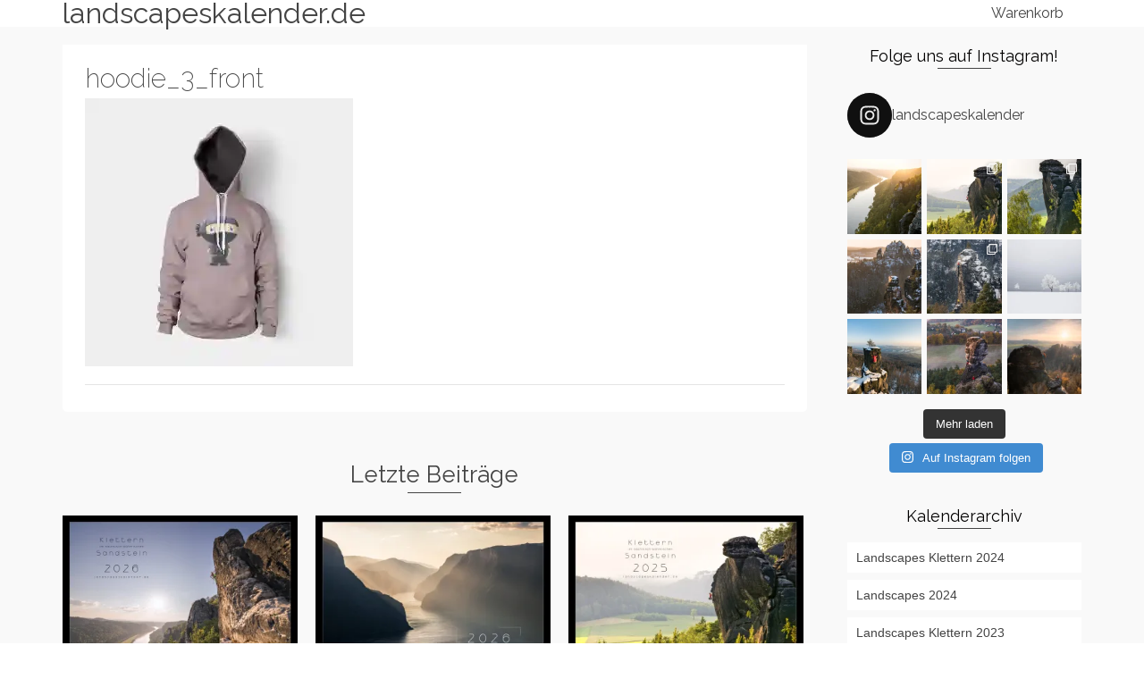

--- FILE ---
content_type: text/html; charset=UTF-8
request_url: https://landscapeskalender.de/hoodie_3_front/
body_size: 21607
content:
<!DOCTYPE html>
<!--[if lt IE 7]>      <html class="no-js lt-ie9 lt-ie8 lt-ie7" lang="de" itemscope="itemscope" itemtype="http://schema.org/WebPage"> <![endif]-->
<!--[if IE 7]>         <html class="no-js lt-ie9 lt-ie8" lang="de" itemscope="itemscope" itemtype="http://schema.org/WebPage"> <![endif]-->
<!--[if IE 8]>         <html class="no-js lt-ie9" lang="de" itemscope="itemscope" itemtype="http://schema.org/WebPage"> <![endif]-->
<!--[if gt IE 8]><!--> <html class="no-js" lang="de" itemscope="itemscope" itemtype="http://schema.org/WebPage"> <!--<![endif]-->
<head>
  <meta charset="UTF-8">
  <meta name="viewport" content="width=device-width, initial-scale=1.0">
  <title>hoodie_3_front &#8211; landscapeskalender.de</title>
<meta name='robots' content='max-image-preview:large' />
	<style>img:is([sizes="auto" i], [sizes^="auto," i]) { contain-intrinsic-size: 3000px 1500px }</style>
	<script>window._wca = window._wca || [];</script>
<link rel='dns-prefetch' href='//stats.wp.com' />
<link rel='dns-prefetch' href='//fonts.googleapis.com' />
<link rel='dns-prefetch' href='//v0.wordpress.com' />
<link rel='preconnect' href='//i0.wp.com' />
<link rel="alternate" type="application/rss+xml" title="landscapeskalender.de &raquo; Feed" href="https://landscapeskalender.de/feed/" />
<link rel="alternate" type="application/rss+xml" title="landscapeskalender.de &raquo; Kommentar-Feed" href="https://landscapeskalender.de/comments/feed/" />
<link rel="alternate" type="application/rss+xml" title="landscapeskalender.de &raquo; hoodie_3_front-Kommentar-Feed" href="https://landscapeskalender.de/feed/?attachment_id=51" />
<script type="text/javascript">
/* <![CDATA[ */
window._wpemojiSettings = {"baseUrl":"https:\/\/s.w.org\/images\/core\/emoji\/16.0.1\/72x72\/","ext":".png","svgUrl":"https:\/\/s.w.org\/images\/core\/emoji\/16.0.1\/svg\/","svgExt":".svg","source":{"concatemoji":"https:\/\/landscapeskalender.de\/wp-includes\/js\/wp-emoji-release.min.js?ver=6.8.3"}};
/*! This file is auto-generated */
!function(s,n){var o,i,e;function c(e){try{var t={supportTests:e,timestamp:(new Date).valueOf()};sessionStorage.setItem(o,JSON.stringify(t))}catch(e){}}function p(e,t,n){e.clearRect(0,0,e.canvas.width,e.canvas.height),e.fillText(t,0,0);var t=new Uint32Array(e.getImageData(0,0,e.canvas.width,e.canvas.height).data),a=(e.clearRect(0,0,e.canvas.width,e.canvas.height),e.fillText(n,0,0),new Uint32Array(e.getImageData(0,0,e.canvas.width,e.canvas.height).data));return t.every(function(e,t){return e===a[t]})}function u(e,t){e.clearRect(0,0,e.canvas.width,e.canvas.height),e.fillText(t,0,0);for(var n=e.getImageData(16,16,1,1),a=0;a<n.data.length;a++)if(0!==n.data[a])return!1;return!0}function f(e,t,n,a){switch(t){case"flag":return n(e,"\ud83c\udff3\ufe0f\u200d\u26a7\ufe0f","\ud83c\udff3\ufe0f\u200b\u26a7\ufe0f")?!1:!n(e,"\ud83c\udde8\ud83c\uddf6","\ud83c\udde8\u200b\ud83c\uddf6")&&!n(e,"\ud83c\udff4\udb40\udc67\udb40\udc62\udb40\udc65\udb40\udc6e\udb40\udc67\udb40\udc7f","\ud83c\udff4\u200b\udb40\udc67\u200b\udb40\udc62\u200b\udb40\udc65\u200b\udb40\udc6e\u200b\udb40\udc67\u200b\udb40\udc7f");case"emoji":return!a(e,"\ud83e\udedf")}return!1}function g(e,t,n,a){var r="undefined"!=typeof WorkerGlobalScope&&self instanceof WorkerGlobalScope?new OffscreenCanvas(300,150):s.createElement("canvas"),o=r.getContext("2d",{willReadFrequently:!0}),i=(o.textBaseline="top",o.font="600 32px Arial",{});return e.forEach(function(e){i[e]=t(o,e,n,a)}),i}function t(e){var t=s.createElement("script");t.src=e,t.defer=!0,s.head.appendChild(t)}"undefined"!=typeof Promise&&(o="wpEmojiSettingsSupports",i=["flag","emoji"],n.supports={everything:!0,everythingExceptFlag:!0},e=new Promise(function(e){s.addEventListener("DOMContentLoaded",e,{once:!0})}),new Promise(function(t){var n=function(){try{var e=JSON.parse(sessionStorage.getItem(o));if("object"==typeof e&&"number"==typeof e.timestamp&&(new Date).valueOf()<e.timestamp+604800&&"object"==typeof e.supportTests)return e.supportTests}catch(e){}return null}();if(!n){if("undefined"!=typeof Worker&&"undefined"!=typeof OffscreenCanvas&&"undefined"!=typeof URL&&URL.createObjectURL&&"undefined"!=typeof Blob)try{var e="postMessage("+g.toString()+"("+[JSON.stringify(i),f.toString(),p.toString(),u.toString()].join(",")+"));",a=new Blob([e],{type:"text/javascript"}),r=new Worker(URL.createObjectURL(a),{name:"wpTestEmojiSupports"});return void(r.onmessage=function(e){c(n=e.data),r.terminate(),t(n)})}catch(e){}c(n=g(i,f,p,u))}t(n)}).then(function(e){for(var t in e)n.supports[t]=e[t],n.supports.everything=n.supports.everything&&n.supports[t],"flag"!==t&&(n.supports.everythingExceptFlag=n.supports.everythingExceptFlag&&n.supports[t]);n.supports.everythingExceptFlag=n.supports.everythingExceptFlag&&!n.supports.flag,n.DOMReady=!1,n.readyCallback=function(){n.DOMReady=!0}}).then(function(){return e}).then(function(){var e;n.supports.everything||(n.readyCallback(),(e=n.source||{}).concatemoji?t(e.concatemoji):e.wpemoji&&e.twemoji&&(t(e.twemoji),t(e.wpemoji)))}))}((window,document),window._wpemojiSettings);
/* ]]> */
</script>
<link rel='stylesheet' id='sbi_styles-css' href='https://landscapeskalender.de/wp-content/plugins/instagram-feed/css/sbi-styles.min.css?ver=6.10.0' type='text/css' media='all' />
<style id='wp-emoji-styles-inline-css' type='text/css'>

	img.wp-smiley, img.emoji {
		display: inline !important;
		border: none !important;
		box-shadow: none !important;
		height: 1em !important;
		width: 1em !important;
		margin: 0 0.07em !important;
		vertical-align: -0.1em !important;
		background: none !important;
		padding: 0 !important;
	}
</style>
<link rel='stylesheet' id='wp-block-library-css' href='https://landscapeskalender.de/wp-includes/css/dist/block-library/style.min.css?ver=6.8.3' type='text/css' media='all' />
<style id='classic-theme-styles-inline-css' type='text/css'>
/*! This file is auto-generated */
.wp-block-button__link{color:#fff;background-color:#32373c;border-radius:9999px;box-shadow:none;text-decoration:none;padding:calc(.667em + 2px) calc(1.333em + 2px);font-size:1.125em}.wp-block-file__button{background:#32373c;color:#fff;text-decoration:none}
</style>
<link rel='stylesheet' id='mediaelement-css' href='https://landscapeskalender.de/wp-includes/js/mediaelement/mediaelementplayer-legacy.min.css?ver=4.2.17' type='text/css' media='all' />
<link rel='stylesheet' id='wp-mediaelement-css' href='https://landscapeskalender.de/wp-includes/js/mediaelement/wp-mediaelement.min.css?ver=6.8.3' type='text/css' media='all' />
<style id='jetpack-sharing-buttons-style-inline-css' type='text/css'>
.jetpack-sharing-buttons__services-list{display:flex;flex-direction:row;flex-wrap:wrap;gap:0;list-style-type:none;margin:5px;padding:0}.jetpack-sharing-buttons__services-list.has-small-icon-size{font-size:12px}.jetpack-sharing-buttons__services-list.has-normal-icon-size{font-size:16px}.jetpack-sharing-buttons__services-list.has-large-icon-size{font-size:24px}.jetpack-sharing-buttons__services-list.has-huge-icon-size{font-size:36px}@media print{.jetpack-sharing-buttons__services-list{display:none!important}}.editor-styles-wrapper .wp-block-jetpack-sharing-buttons{gap:0;padding-inline-start:0}ul.jetpack-sharing-buttons__services-list.has-background{padding:1.25em 2.375em}
</style>
<style id='global-styles-inline-css' type='text/css'>
:root{--wp--preset--aspect-ratio--square: 1;--wp--preset--aspect-ratio--4-3: 4/3;--wp--preset--aspect-ratio--3-4: 3/4;--wp--preset--aspect-ratio--3-2: 3/2;--wp--preset--aspect-ratio--2-3: 2/3;--wp--preset--aspect-ratio--16-9: 16/9;--wp--preset--aspect-ratio--9-16: 9/16;--wp--preset--color--black: #000;--wp--preset--color--cyan-bluish-gray: #abb8c3;--wp--preset--color--white: #fff;--wp--preset--color--pale-pink: #f78da7;--wp--preset--color--vivid-red: #cf2e2e;--wp--preset--color--luminous-vivid-orange: #ff6900;--wp--preset--color--luminous-vivid-amber: #fcb900;--wp--preset--color--light-green-cyan: #7bdcb5;--wp--preset--color--vivid-green-cyan: #00d084;--wp--preset--color--pale-cyan-blue: #8ed1fc;--wp--preset--color--vivid-cyan-blue: #0693e3;--wp--preset--color--vivid-purple: #9b51e0;--wp--preset--color--pinnacle-primary: #f3690e;--wp--preset--color--pinnacle-primary-light: #f5873f;--wp--preset--color--very-light-gray: #eee;--wp--preset--color--very-dark-gray: #444;--wp--preset--gradient--vivid-cyan-blue-to-vivid-purple: linear-gradient(135deg,rgba(6,147,227,1) 0%,rgb(155,81,224) 100%);--wp--preset--gradient--light-green-cyan-to-vivid-green-cyan: linear-gradient(135deg,rgb(122,220,180) 0%,rgb(0,208,130) 100%);--wp--preset--gradient--luminous-vivid-amber-to-luminous-vivid-orange: linear-gradient(135deg,rgba(252,185,0,1) 0%,rgba(255,105,0,1) 100%);--wp--preset--gradient--luminous-vivid-orange-to-vivid-red: linear-gradient(135deg,rgba(255,105,0,1) 0%,rgb(207,46,46) 100%);--wp--preset--gradient--very-light-gray-to-cyan-bluish-gray: linear-gradient(135deg,rgb(238,238,238) 0%,rgb(169,184,195) 100%);--wp--preset--gradient--cool-to-warm-spectrum: linear-gradient(135deg,rgb(74,234,220) 0%,rgb(151,120,209) 20%,rgb(207,42,186) 40%,rgb(238,44,130) 60%,rgb(251,105,98) 80%,rgb(254,248,76) 100%);--wp--preset--gradient--blush-light-purple: linear-gradient(135deg,rgb(255,206,236) 0%,rgb(152,150,240) 100%);--wp--preset--gradient--blush-bordeaux: linear-gradient(135deg,rgb(254,205,165) 0%,rgb(254,45,45) 50%,rgb(107,0,62) 100%);--wp--preset--gradient--luminous-dusk: linear-gradient(135deg,rgb(255,203,112) 0%,rgb(199,81,192) 50%,rgb(65,88,208) 100%);--wp--preset--gradient--pale-ocean: linear-gradient(135deg,rgb(255,245,203) 0%,rgb(182,227,212) 50%,rgb(51,167,181) 100%);--wp--preset--gradient--electric-grass: linear-gradient(135deg,rgb(202,248,128) 0%,rgb(113,206,126) 100%);--wp--preset--gradient--midnight: linear-gradient(135deg,rgb(2,3,129) 0%,rgb(40,116,252) 100%);--wp--preset--font-size--small: 13px;--wp--preset--font-size--medium: 20px;--wp--preset--font-size--large: 36px;--wp--preset--font-size--x-large: 42px;--wp--preset--spacing--20: 0.44rem;--wp--preset--spacing--30: 0.67rem;--wp--preset--spacing--40: 1rem;--wp--preset--spacing--50: 1.5rem;--wp--preset--spacing--60: 2.25rem;--wp--preset--spacing--70: 3.38rem;--wp--preset--spacing--80: 5.06rem;--wp--preset--shadow--natural: 6px 6px 9px rgba(0, 0, 0, 0.2);--wp--preset--shadow--deep: 12px 12px 50px rgba(0, 0, 0, 0.4);--wp--preset--shadow--sharp: 6px 6px 0px rgba(0, 0, 0, 0.2);--wp--preset--shadow--outlined: 6px 6px 0px -3px rgba(255, 255, 255, 1), 6px 6px rgba(0, 0, 0, 1);--wp--preset--shadow--crisp: 6px 6px 0px rgba(0, 0, 0, 1);}:where(.is-layout-flex){gap: 0.5em;}:where(.is-layout-grid){gap: 0.5em;}body .is-layout-flex{display: flex;}.is-layout-flex{flex-wrap: wrap;align-items: center;}.is-layout-flex > :is(*, div){margin: 0;}body .is-layout-grid{display: grid;}.is-layout-grid > :is(*, div){margin: 0;}:where(.wp-block-columns.is-layout-flex){gap: 2em;}:where(.wp-block-columns.is-layout-grid){gap: 2em;}:where(.wp-block-post-template.is-layout-flex){gap: 1.25em;}:where(.wp-block-post-template.is-layout-grid){gap: 1.25em;}.has-black-color{color: var(--wp--preset--color--black) !important;}.has-cyan-bluish-gray-color{color: var(--wp--preset--color--cyan-bluish-gray) !important;}.has-white-color{color: var(--wp--preset--color--white) !important;}.has-pale-pink-color{color: var(--wp--preset--color--pale-pink) !important;}.has-vivid-red-color{color: var(--wp--preset--color--vivid-red) !important;}.has-luminous-vivid-orange-color{color: var(--wp--preset--color--luminous-vivid-orange) !important;}.has-luminous-vivid-amber-color{color: var(--wp--preset--color--luminous-vivid-amber) !important;}.has-light-green-cyan-color{color: var(--wp--preset--color--light-green-cyan) !important;}.has-vivid-green-cyan-color{color: var(--wp--preset--color--vivid-green-cyan) !important;}.has-pale-cyan-blue-color{color: var(--wp--preset--color--pale-cyan-blue) !important;}.has-vivid-cyan-blue-color{color: var(--wp--preset--color--vivid-cyan-blue) !important;}.has-vivid-purple-color{color: var(--wp--preset--color--vivid-purple) !important;}.has-black-background-color{background-color: var(--wp--preset--color--black) !important;}.has-cyan-bluish-gray-background-color{background-color: var(--wp--preset--color--cyan-bluish-gray) !important;}.has-white-background-color{background-color: var(--wp--preset--color--white) !important;}.has-pale-pink-background-color{background-color: var(--wp--preset--color--pale-pink) !important;}.has-vivid-red-background-color{background-color: var(--wp--preset--color--vivid-red) !important;}.has-luminous-vivid-orange-background-color{background-color: var(--wp--preset--color--luminous-vivid-orange) !important;}.has-luminous-vivid-amber-background-color{background-color: var(--wp--preset--color--luminous-vivid-amber) !important;}.has-light-green-cyan-background-color{background-color: var(--wp--preset--color--light-green-cyan) !important;}.has-vivid-green-cyan-background-color{background-color: var(--wp--preset--color--vivid-green-cyan) !important;}.has-pale-cyan-blue-background-color{background-color: var(--wp--preset--color--pale-cyan-blue) !important;}.has-vivid-cyan-blue-background-color{background-color: var(--wp--preset--color--vivid-cyan-blue) !important;}.has-vivid-purple-background-color{background-color: var(--wp--preset--color--vivid-purple) !important;}.has-black-border-color{border-color: var(--wp--preset--color--black) !important;}.has-cyan-bluish-gray-border-color{border-color: var(--wp--preset--color--cyan-bluish-gray) !important;}.has-white-border-color{border-color: var(--wp--preset--color--white) !important;}.has-pale-pink-border-color{border-color: var(--wp--preset--color--pale-pink) !important;}.has-vivid-red-border-color{border-color: var(--wp--preset--color--vivid-red) !important;}.has-luminous-vivid-orange-border-color{border-color: var(--wp--preset--color--luminous-vivid-orange) !important;}.has-luminous-vivid-amber-border-color{border-color: var(--wp--preset--color--luminous-vivid-amber) !important;}.has-light-green-cyan-border-color{border-color: var(--wp--preset--color--light-green-cyan) !important;}.has-vivid-green-cyan-border-color{border-color: var(--wp--preset--color--vivid-green-cyan) !important;}.has-pale-cyan-blue-border-color{border-color: var(--wp--preset--color--pale-cyan-blue) !important;}.has-vivid-cyan-blue-border-color{border-color: var(--wp--preset--color--vivid-cyan-blue) !important;}.has-vivid-purple-border-color{border-color: var(--wp--preset--color--vivid-purple) !important;}.has-vivid-cyan-blue-to-vivid-purple-gradient-background{background: var(--wp--preset--gradient--vivid-cyan-blue-to-vivid-purple) !important;}.has-light-green-cyan-to-vivid-green-cyan-gradient-background{background: var(--wp--preset--gradient--light-green-cyan-to-vivid-green-cyan) !important;}.has-luminous-vivid-amber-to-luminous-vivid-orange-gradient-background{background: var(--wp--preset--gradient--luminous-vivid-amber-to-luminous-vivid-orange) !important;}.has-luminous-vivid-orange-to-vivid-red-gradient-background{background: var(--wp--preset--gradient--luminous-vivid-orange-to-vivid-red) !important;}.has-very-light-gray-to-cyan-bluish-gray-gradient-background{background: var(--wp--preset--gradient--very-light-gray-to-cyan-bluish-gray) !important;}.has-cool-to-warm-spectrum-gradient-background{background: var(--wp--preset--gradient--cool-to-warm-spectrum) !important;}.has-blush-light-purple-gradient-background{background: var(--wp--preset--gradient--blush-light-purple) !important;}.has-blush-bordeaux-gradient-background{background: var(--wp--preset--gradient--blush-bordeaux) !important;}.has-luminous-dusk-gradient-background{background: var(--wp--preset--gradient--luminous-dusk) !important;}.has-pale-ocean-gradient-background{background: var(--wp--preset--gradient--pale-ocean) !important;}.has-electric-grass-gradient-background{background: var(--wp--preset--gradient--electric-grass) !important;}.has-midnight-gradient-background{background: var(--wp--preset--gradient--midnight) !important;}.has-small-font-size{font-size: var(--wp--preset--font-size--small) !important;}.has-medium-font-size{font-size: var(--wp--preset--font-size--medium) !important;}.has-large-font-size{font-size: var(--wp--preset--font-size--large) !important;}.has-x-large-font-size{font-size: var(--wp--preset--font-size--x-large) !important;}
:where(.wp-block-post-template.is-layout-flex){gap: 1.25em;}:where(.wp-block-post-template.is-layout-grid){gap: 1.25em;}
:where(.wp-block-columns.is-layout-flex){gap: 2em;}:where(.wp-block-columns.is-layout-grid){gap: 2em;}
:root :where(.wp-block-pullquote){font-size: 1.5em;line-height: 1.6;}
</style>
<link rel='stylesheet' id='advanced-flat-rate-shipping-for-woocommerce-css' href='https://landscapeskalender.de/wp-content/plugins/woo-extra-flat-rate/public/css/advanced-flat-rate-shipping-for-woocommerce-public.css?ver=v4.4.3' type='text/css' media='all' />
<link rel='stylesheet' id='font-awesome-min-css' href='https://landscapeskalender.de/wp-content/plugins/woo-extra-flat-rate/public/css/font-awesome.min.css?ver=v4.4.3' type='text/css' media='all' />
<style id='woocommerce-inline-inline-css' type='text/css'>
.woocommerce form .form-row .required { visibility: visible; }
</style>
<link rel='stylesheet' id='flagallery-css' href='https://landscapeskalender.de/wp-content/plugins/flash-album-gallery/assets/flagallery.css?ver=6.0.2' type='text/css' media='all' />
<link rel='stylesheet' id='woocommerce-gzd-layout-css' href='https://landscapeskalender.de/wp-content/plugins/woocommerce-germanized/build/static/layout-styles.css?ver=3.20.5' type='text/css' media='all' />
<style id='woocommerce-gzd-layout-inline-css' type='text/css'>
.woocommerce-checkout .shop_table { background-color: #eeeeee; } .product p.deposit-packaging-type { font-size: 1.25em !important; } p.woocommerce-shipping-destination { display: none; }
                .wc-gzd-nutri-score-value-a {
                    background: url(https://landscapeskalender.de/wp-content/plugins/woocommerce-germanized/assets/images/nutri-score-a.svg) no-repeat;
                }
                .wc-gzd-nutri-score-value-b {
                    background: url(https://landscapeskalender.de/wp-content/plugins/woocommerce-germanized/assets/images/nutri-score-b.svg) no-repeat;
                }
                .wc-gzd-nutri-score-value-c {
                    background: url(https://landscapeskalender.de/wp-content/plugins/woocommerce-germanized/assets/images/nutri-score-c.svg) no-repeat;
                }
                .wc-gzd-nutri-score-value-d {
                    background: url(https://landscapeskalender.de/wp-content/plugins/woocommerce-germanized/assets/images/nutri-score-d.svg) no-repeat;
                }
                .wc-gzd-nutri-score-value-e {
                    background: url(https://landscapeskalender.de/wp-content/plugins/woocommerce-germanized/assets/images/nutri-score-e.svg) no-repeat;
                }
            
</style>
<link rel='stylesheet' id='pinnacle_theme-css' href='https://landscapeskalender.de/wp-content/themes/pinnacle/assets/css/pinnacle.css?ver=184' type='text/css' media='all' />
<link rel='stylesheet' id='pinnacle_skin-css' href='https://landscapeskalender.de/wp-content/themes/pinnacle/assets/css/skins/default.css' type='text/css' media='all' />
<link rel='stylesheet' id='redux-google-fonts-pinnacle-css' href='https://fonts.googleapis.com/css?family=Raleway%3A400%2C700%2C200&#038;subset=latin&#038;ver=1758571534' type='text/css' media='all' />
<script type="text/javascript" src="https://landscapeskalender.de/wp-includes/js/jquery/jquery.min.js?ver=3.7.1" id="jquery-core-js"></script>
<script type="text/javascript" src="https://landscapeskalender.de/wp-includes/js/jquery/jquery-migrate.min.js?ver=3.4.1" id="jquery-migrate-js"></script>
<script type="text/javascript" src="https://landscapeskalender.de/wp-content/plugins/woo-extra-flat-rate/public/js/advanced-flat-rate-shipping-for-woocommerce-public.js?ver=v4.4.3" id="advanced-flat-rate-shipping-for-woocommerce-js"></script>
<script type="text/javascript" src="https://landscapeskalender.de/wp-content/plugins/woocommerce/assets/js/jquery-blockui/jquery.blockUI.min.js?ver=2.7.0-wc.10.4.3" id="wc-jquery-blockui-js" defer="defer" data-wp-strategy="defer"></script>
<script type="text/javascript" src="https://landscapeskalender.de/wp-content/plugins/woocommerce/assets/js/js-cookie/js.cookie.min.js?ver=2.1.4-wc.10.4.3" id="wc-js-cookie-js" defer="defer" data-wp-strategy="defer"></script>
<script type="text/javascript" id="woocommerce-js-extra">
/* <![CDATA[ */
var woocommerce_params = {"ajax_url":"\/wp-admin\/admin-ajax.php","wc_ajax_url":"\/?wc-ajax=%%endpoint%%","i18n_password_show":"Passwort anzeigen","i18n_password_hide":"Passwort ausblenden"};
/* ]]> */
</script>
<script type="text/javascript" src="https://landscapeskalender.de/wp-content/plugins/woocommerce/assets/js/frontend/woocommerce.min.js?ver=10.4.3" id="woocommerce-js" defer="defer" data-wp-strategy="defer"></script>
<script type="text/javascript" src="https://stats.wp.com/s-202603.js" id="woocommerce-analytics-js" defer="defer" data-wp-strategy="defer"></script>
<!--[if lt IE 9]>
<script type="text/javascript" src="https://landscapeskalender.de/wp-content/themes/pinnacle/assets/js/vendor/respond.min.js?ver=6.8.3" id="pinnacle-respond-js"></script>
<![endif]-->
<script type="text/javascript" src="https://landscapeskalender.de/wp-content/themes/pinnacle/assets/js/vendor/modernizr-2.7.0.min.js" id="modernizr-js"></script>
<link rel="https://api.w.org/" href="https://landscapeskalender.de/wp-json/" /><link rel="alternate" title="JSON" type="application/json" href="https://landscapeskalender.de/wp-json/wp/v2/media/51" /><link rel="EditURI" type="application/rsd+xml" title="RSD" href="https://landscapeskalender.de/xmlrpc.php?rsd" />
<meta name="generator" content="WordPress 6.8.3" />
<meta name="generator" content="WooCommerce 10.4.3" />
<link rel='shortlink' href='https://wp.me/aalzHg-P' />
<link rel="alternate" title="oEmbed (JSON)" type="application/json+oembed" href="https://landscapeskalender.de/wp-json/oembed/1.0/embed?url=https%3A%2F%2Flandscapeskalender.de%2Fhoodie_3_front%2F" />
<link rel="alternate" title="oEmbed (XML)" type="text/xml+oembed" href="https://landscapeskalender.de/wp-json/oembed/1.0/embed?url=https%3A%2F%2Flandscapeskalender.de%2Fhoodie_3_front%2F&#038;format=xml" />
	<style>img#wpstats{display:none}</style>
		
<!-- <meta name='Grand Flagallery' content='6.0.2' /> -->
<script type="text/javascript">var light_error = "The Image could not be loaded.", light_of = "%curr% of %total%", light_load = "Loading...";</script><style type="text/css">#kad-banner #topbar .topbarsociallinks li a {font-size:8px;}.trans-header #pageheader {padding-top:30px;}.headerfont, .tp-caption, .yith-wcan-list li, .yith-wcan .yith-wcan-reset-navigation, ul.yith-wcan-label li a, .product_item .price {font-family:Raleway;} 
  .topbarmenu ul li {font-family:Raleway;}
  #kadbreadcrumbs {font-family:;}.kt-home-call-to-action {padding:20px 0;}.posttags {display:none;}.product_item .product_details h5 {min-height:50px;}@media (max-width: 767px) {#topbar{display:none;}}.kad-hidepostauthortop, .postauthortop {display:none;}.postedinbottom {display:none;}.postcommentscount {display:none;}.kad-header-style-basic #nav-main ul.sf-menu > li > a, .kad-header-style-basic #kad-shrinkheader #mobile-nav-trigger a {line-height:30px;}.postdate, .kad-hidedate, .postdatetooltip{display:none;}.none-trans-header .nav-trigger-case.collapsed .kad-navbtn, .is-sticky .nav-trigger-case.collapsed .kad-navbtn {color:#444444;}</style>	<noscript><style>.woocommerce-product-gallery{ opacity: 1 !important; }</style></noscript>
	
<!-- Jetpack Open Graph Tags -->
<meta property="og:type" content="article" />
<meta property="og:title" content="hoodie_3_front" />
<meta property="og:url" content="https://landscapeskalender.de/hoodie_3_front/" />
<meta property="og:description" content="Besuche den Beitrag für mehr Info." />
<meta property="article:published_time" content="2013-06-07T11:03:16+00:00" />
<meta property="article:modified_time" content="2013-06-07T11:03:16+00:00" />
<meta property="og:site_name" content="landscapeskalender.de" />
<meta property="og:image" content="https://landscapeskalender.de/wp-content/uploads/2013/06/hoodie_3_front.jpg" />
<meta property="og:image:alt" content="" />
<meta property="og:locale" content="de_DE" />
<meta name="twitter:text:title" content="hoodie_3_front" />
<meta name="twitter:image" content="https://i0.wp.com/landscapeskalender.de/wp-content/uploads/2013/06/hoodie_3_front.jpg?fit=1000%2C1000&#038;ssl=1&#038;w=640" />
<meta name="twitter:card" content="summary_large_image" />
<meta name="twitter:description" content="Besuche den Beitrag für mehr Info." />

<!-- End Jetpack Open Graph Tags -->
<link rel="icon" href="https://i0.wp.com/landscapeskalender.de/wp-content/uploads/2025/09/cropped-K.png?fit=32%2C32&#038;ssl=1" sizes="32x32" />
<link rel="icon" href="https://i0.wp.com/landscapeskalender.de/wp-content/uploads/2025/09/cropped-K.png?fit=192%2C192&#038;ssl=1" sizes="192x192" />
<link rel="apple-touch-icon" href="https://i0.wp.com/landscapeskalender.de/wp-content/uploads/2025/09/cropped-K.png?fit=180%2C180&#038;ssl=1" />
<meta name="msapplication-TileImage" content="https://i0.wp.com/landscapeskalender.de/wp-content/uploads/2025/09/cropped-K.png?fit=270%2C270&#038;ssl=1" />
<style type="text/css" title="dynamic-css" class="options-output">.kad-primary-nav ul.sf-menu a,.nav-trigger-case.collapsed .kad-navbtn{color:#ffffff;}.headerclass{border-color:transparent;}.sticky-wrapper #logo a.brand, .trans-header #logo a.brand{color:#000000;}.is-sticky header #logo a.brand,.logofont,.none-trans-header header #logo a.brand,header #logo a.brand{font-family:Raleway;font-weight:400;font-style:normal;color:#444444;font-size:32px;}.titleclass{background-image:url('https://landscapeskalender.de/wp-content/uploads/2018/10/Matrei-Bergspitze02_neua.jpg');}.titleclass h1{color:#ffffff;}.titleclass .subtitle{color:#ffffff;}.product_item .product_details h5, .product-category.grid_item a h5{font-family:Raleway;line-height:20px;font-weight:700;font-style:normal;font-size:15px;}h1{font-family:Raleway;line-height:25px;font-weight:200;font-style:normal;font-size:30px;}h2{font-family:Raleway;line-height:40px;font-weight:200;font-style:normal;font-size:32px;}h3{font-family:Raleway;line-height:40px;font-weight:400;font-style:normal;font-size:26px;}h4{font-family:Raleway;line-height:34px;font-weight:400;font-style:normal;font-size:24px;}h5{font-family:Raleway;line-height:26px;font-weight:400;font-style:normal;color:#020000;font-size:18px;}.subtitle{font-family:Raleway;line-height:22px;font-weight:400;font-style:normal;font-size:16px;}body{line-height:20px;font-weight:400;font-style:normal;font-size:14px;}.is-sticky .kad-primary-nav ul.sf-menu a, ul.sf-menu a, .none-trans-header .kad-primary-nav ul.sf-menu a{font-family:Raleway;font-weight:400;font-style:normal;color:#444444;font-size:16px;}.kad-nav-inner .kad-mnav, .kad-mobile-nav .kad-nav-inner li a, .kad-mobile-nav .kad-nav-inner li .kad-submenu-accordion{font-family:Raleway;line-height:20px;font-weight:400;font-style:normal;font-size:16px;}#topbar ul.sf-menu > li > a, #topbar .top-menu-cart-btn, #topbar .top-menu-search-btn, #topbar .nav-trigger-case .kad-navbtn, #topbar .topbarsociallinks li a{font-family:Raleway;font-weight:400;font-style:normal;font-size:11px;}</style></head>
	<body class="attachment wp-singular attachment-template-default single single-attachment postid-51 attachmentid-51 attachment-jpeg wp-embed-responsive wp-theme-pinnacle theme-pinnacle woocommerce-no-js wide none-trans-header not_ie hoodie_3_front" >
						<div id="wrapper" class="container">
		  	<header id="kad-banner" class="banner headerclass kad-header-style-basic" data-pageheaderbg="0" data-header-base-height="30">
  <div id="kad-shrinkheader" class="container" style="height:30px; line-height:30px;">
    <div class="row">
      <div class="col-md-4 col-sm-8 col-ss-10 clearfix kad-header-left">
        <div id="logo" class="logocase">
          <a class="brand logofont" style="height:30px; line-height:30px; display:block;" href="https://landscapeskalender.de">
            landscapeskalender.de          </a>
        </div> <!-- Close #logo -->
      </div><!-- close col -->
      <div class="col-md-8 col-sm-4 col-ss-2 kad-header-right">
                    <nav id="nav-main" class="clearfix kad-primary-nav">
                <ul id="menu-warenkorb" class="sf-menu"><li  class="menu-warenkorb"><a href="https://landscapeskalender.de/warenkorb/"><span>Warenkorb</span></a></li>
</ul>            </nav> 
            <div id="mobile-nav-trigger" class="nav-trigger">
              <a class="nav-trigger-case collapsed" data-toggle="collapse" rel="nofollow" data-target=".mobile_menu_collapse">
                <div class="kad-navbtn mobileclass clearfix"><i class="icon-reorder"></i></div>
              </a>
            </div>
              </div> <!-- Close col -->       
    </div> <!-- Close Row -->
  </div> <!-- Close Container -->
    <div class="container">
      <div id="kad-mobile-nav" class="kad-mobile-nav">
          <div class="kad-nav-inner mobileclass">
              <div id="mobile_menu_collapse" class="kad-nav-collapse collapse mobile_menu_collapse">
                  <ul id="menu-warenkorb-1" class="kad-mnav"><li  class="menu-warenkorb"><a href="https://landscapeskalender.de/warenkorb/"><span>Warenkorb</span></a></li>
</ul>              </div>
          </div>
      </div>
  </div> <!-- Close Container -->
   
</header>			<div class="wrap contentclass" role="document">        <div id="content" class="container">
          <div class="row single-article">
            <div class="main col-lg-9 col-md-8 kt-sidebar" role="main">
                              <article class="postclass post-51 attachment type-attachment status-inherit hentry">
                                                      <header>
                                            <h1 class="entry-title">hoodie_3_front</h1>
                                            <div class="subhead">
    <span class="postauthortop author vcard">
    	von <span itemprop="author"><a href="https://landscapeskalender.de/author/michi/" class="fn" rel="author">Michi</a></span>
    </span>
    <span class="updated postdate">on <span class="postday" itemprop="datePublished">7. Juni 2013</span></span>
    <span class="postcommentscount">with 
    	<a href="https://landscapeskalender.de/hoodie_3_front/#post_comments">Keine Kommentare</a>
    </span>
</div>
                  </header>
                  <div class="entry-content clearfix">
                    <p class="attachment"><a class="thumbnail" href="https://i0.wp.com/landscapeskalender.de/wp-content/uploads/2013/06/hoodie_3_front.jpg?ssl=1"><img fetchpriority="high" decoding="async" width="300" height="300" src="https://i0.wp.com/landscapeskalender.de/wp-content/uploads/2013/06/hoodie_3_front.jpg?fit=300%2C300&amp;ssl=1" class="attachment-medium size-medium" alt="" /></a></p>
                                      </div>
                  <footer class="single-footer clearfix">
                                      </footer>
                </article>
                <div id="blog_carousel_container" class="carousel_outerrim">
    <h3 class="sectiontitle">Letzte Beiträge</h3>    	<div class="blog-carouselcase fredcarousel">
			<div id="carouselcontainer-blog" class="rowtight">
    			<div id="blog_carousel" class="blog_carousel caroufedselclass initcaroufedsel clearfix" data-carousel-container="#carouselcontainer-blog" data-carousel-transition="300" data-carousel-scroll="items:1" data-carousel-auto="true" data-carousel-speed="9000" data-carousel-id="blog" data-carousel-md="3" data-carousel-sm="3" data-carousel-xs="2" data-carousel-ss="1">
            								<div class="tcol-md-4 tcol-sm-4 tcol-xs-6 tcol-ss-12 b_item kad_blog_item">
								              <div id="post-1956" class="blog_item postclass grid_item">
                                          <div class="imghoverclass img-margin-center">
                              <a href="https://landscapeskalender.de/landscapes-klettern-2026/" title="Landscapes Klettern 2026">
                                 <img src="https://i0.wp.com/landscapeskalender.de/wp-content/uploads/2025/09/climb2026_g00-scaled.jpg?fit=2560%2C1817&#038;ssl=1&#038;resize=340%2C226" alt="Landscapes Klettern 2026" width="340" height="226"  class="iconhover" style="display:block;">
                              </a> 
                        </div>
                                                <div class="postcontent">
                          <header>
                              <a href="https://landscapeskalender.de/landscapes-klettern-2026/">
                                <h5 class="entry-title">Landscapes Klettern 2026</h5>
                              </a>
                              <div class="subhead">
    <span class="postauthortop author vcard">
    	von <span itemprop="author"><a href="https://landscapeskalender.de/author/michi/" class="fn" rel="author">Michi</a></span>
    </span>
    <span class="updated postdate">on <span class="postday" itemprop="datePublished">22. September 2025</span></span>
    <span class="postcommentscount">with 
    	<a href="https://landscapeskalender.de/landscapes-klettern-2026/#post_comments">Keine Kommentare</a>
    </span>
</div>
                          </header>
                          <div class="entry-content color_body">
                                <p>
                                  Sandsteinkletterei fotografiert von Alex Hanicke, Michael Zedel, Richard Hartman 
                                  <a href="https://landscapeskalender.de/landscapes-klettern-2026/">Weiterlesen</a>
                                </p> 
                              </div>
                          <footer class="clearfix">
                          </footer>
                        </div><!-- Text size -->
            </div> <!-- Blog Item -->						</div>
											<div class="tcol-md-4 tcol-sm-4 tcol-xs-6 tcol-ss-12 b_item kad_blog_item">
								              <div id="post-1947" class="blog_item postclass grid_item">
                                          <div class="imghoverclass img-margin-center">
                              <a href="https://landscapeskalender.de/landscapes-2026/" title="Landscapes 2026">
                                 <img src="https://i0.wp.com/landscapeskalender.de/wp-content/uploads/2025/09/land2026_g00-scaled.jpg?fit=2560%2C1817&#038;ssl=1&#038;resize=340%2C226" alt="Landscapes 2026" width="340" height="226"  class="iconhover" style="display:block;">
                              </a> 
                        </div>
                                                <div class="postcontent">
                          <header>
                              <a href="https://landscapeskalender.de/landscapes-2026/">
                                <h5 class="entry-title">Landscapes 2026</h5>
                              </a>
                              <div class="subhead">
    <span class="postauthortop author vcard">
    	von <span itemprop="author"><a href="https://landscapeskalender.de/author/michi/" class="fn" rel="author">Michi</a></span>
    </span>
    <span class="updated postdate">on <span class="postday" itemprop="datePublished">22. September 2025</span></span>
    <span class="postcommentscount">with 
    	<a href="https://landscapeskalender.de/landscapes-2026/#post_comments">Keine Kommentare</a>
    </span>
</div>
                          </header>
                          <div class="entry-content color_body">
                                <p>
                                  Landscapes &#8211; Landschaften unserer Erde fotografiert von Alex Hanicke, Michael Zedel, Richard Hartmann 
                                  <a href="https://landscapeskalender.de/landscapes-2026/">Weiterlesen</a>
                                </p> 
                              </div>
                          <footer class="clearfix">
                          </footer>
                        </div><!-- Text size -->
            </div> <!-- Blog Item -->						</div>
											<div class="tcol-md-4 tcol-sm-4 tcol-xs-6 tcol-ss-12 b_item kad_blog_item">
								              <div id="post-1772" class="blog_item postclass grid_item">
                                          <div class="imghoverclass img-margin-center">
                              <a href="https://landscapeskalender.de/landscapes-klettern-2025/" title="Landscapes Klettern 2025">
                                 <img src="https://i0.wp.com/landscapeskalender.de/wp-content/uploads/2024/09/calendar_2025_g00-scaled.jpg?fit=2560%2C1817&#038;ssl=1&#038;resize=340%2C226" alt="Landscapes Klettern 2025" width="340" height="226"  class="iconhover" style="display:block;">
                              </a> 
                        </div>
                                                <div class="postcontent">
                          <header>
                              <a href="https://landscapeskalender.de/landscapes-klettern-2025/">
                                <h5 class="entry-title">Landscapes Klettern 2025</h5>
                              </a>
                              <div class="subhead">
    <span class="postauthortop author vcard">
    	von <span itemprop="author"><a href="https://landscapeskalender.de/author/michi/" class="fn" rel="author">Michi</a></span>
    </span>
    <span class="updated postdate">on <span class="postday" itemprop="datePublished">6. September 2024</span></span>
    <span class="postcommentscount">with 
    	<a href="https://landscapeskalender.de/landscapes-klettern-2025/#post_comments">Keine Kommentare</a>
    </span>
</div>
                          </header>
                          <div class="entry-content color_body">
                                <p>
                                  Sandsteinkletterei fotografiert von Alex Hanicke, Michael Zedel, Richard Hartman 
                                  <a href="https://landscapeskalender.de/landscapes-klettern-2025/">Weiterlesen</a>
                                </p> 
                              </div>
                          <footer class="clearfix">
                          </footer>
                        </div><!-- Text size -->
            </div> <!-- Blog Item -->						</div>
											<div class="tcol-md-4 tcol-sm-4 tcol-xs-6 tcol-ss-12 b_item kad_blog_item">
								              <div id="post-1770" class="blog_item postclass grid_item">
                                          <div class="imghoverclass img-margin-center">
                              <a href="https://landscapeskalender.de/landscapes-2025/" title="Landscapes 2025">
                                 <img src="https://i0.wp.com/landscapeskalender.de/wp-content/uploads/2024/09/calendar_2025_g00-3-scaled.jpg?fit=2560%2C1817&#038;ssl=1&#038;resize=340%2C226" alt="Landscapes 2025" width="340" height="226"  class="iconhover" style="display:block;">
                              </a> 
                        </div>
                                                <div class="postcontent">
                          <header>
                              <a href="https://landscapeskalender.de/landscapes-2025/">
                                <h5 class="entry-title">Landscapes 2025</h5>
                              </a>
                              <div class="subhead">
    <span class="postauthortop author vcard">
    	von <span itemprop="author"><a href="https://landscapeskalender.de/author/michi/" class="fn" rel="author">Michi</a></span>
    </span>
    <span class="updated postdate">on <span class="postday" itemprop="datePublished">6. September 2024</span></span>
    <span class="postcommentscount">with 
    	<a href="https://landscapeskalender.de/landscapes-2025/#post_comments">Keine Kommentare</a>
    </span>
</div>
                          </header>
                          <div class="entry-content color_body">
                                <p>
                                  Landscapes &#8211; Landschaften unserer Erde fotografiert von Alex Hanicke, Michael Zedel, Richard Hartmann 
                                  <a href="https://landscapeskalender.de/landscapes-2025/">Weiterlesen</a>
                                </p> 
                              </div>
                          <footer class="clearfix">
                          </footer>
                        </div><!-- Text size -->
            </div> <!-- Blog Item -->						</div>
											<div class="tcol-md-4 tcol-sm-4 tcol-xs-6 tcol-ss-12 b_item kad_blog_item">
								              <div id="post-1580" class="blog_item postclass grid_item">
                                          <div class="imghoverclass img-margin-center">
                              <a href="https://landscapeskalender.de/landscapes-klettern-2024/" title="Landscapes Klettern 2024">
                                 <img src="https://i0.wp.com/landscapeskalender.de/wp-content/uploads/2023/08/calendar_2024_g00-scaled.jpg?fit=2560%2C1817&#038;ssl=1&#038;resize=340%2C226" alt="Landscapes Klettern 2024" width="340" height="226"  class="iconhover" style="display:block;">
                              </a> 
                        </div>
                                                <div class="postcontent">
                          <header>
                              <a href="https://landscapeskalender.de/landscapes-klettern-2024/">
                                <h5 class="entry-title">Landscapes Klettern 2024</h5>
                              </a>
                              <div class="subhead">
    <span class="postauthortop author vcard">
    	von <span itemprop="author"><a href="https://landscapeskalender.de/author/michi/" class="fn" rel="author">Michi</a></span>
    </span>
    <span class="updated postdate">on <span class="postday" itemprop="datePublished">15. August 2023</span></span>
    <span class="postcommentscount">with 
    	<a href="https://landscapeskalender.de/landscapes-klettern-2024/#post_comments">Keine Kommentare</a>
    </span>
</div>
                          </header>
                          <div class="entry-content color_body">
                                <p>
                                  Sandsteinkletterei fotografiert von Alex Hanicke, Michael Zedel, Richard Hartmann 
                                  <a href="https://landscapeskalender.de/landscapes-klettern-2024/">Weiterlesen</a>
                                </p> 
                              </div>
                          <footer class="clearfix">
                          </footer>
                        </div><!-- Text size -->
            </div> <!-- Blog Item -->						</div>
											<div class="tcol-md-4 tcol-sm-4 tcol-xs-6 tcol-ss-12 b_item kad_blog_item">
								              <div id="post-1578" class="blog_item postclass grid_item">
                                          <div class="imghoverclass img-margin-center">
                              <a href="https://landscapeskalender.de/landscapes-2024/" title="Landscapes 2024">
                                 <img src="https://i0.wp.com/landscapeskalender.de/wp-content/uploads/2023/08/calendar_2024_g00-2-scaled.jpg?fit=2560%2C1817&#038;ssl=1&#038;resize=340%2C226" alt="Landscapes 2024" width="340" height="226"  class="iconhover" style="display:block;">
                              </a> 
                        </div>
                                                <div class="postcontent">
                          <header>
                              <a href="https://landscapeskalender.de/landscapes-2024/">
                                <h5 class="entry-title">Landscapes 2024</h5>
                              </a>
                              <div class="subhead">
    <span class="postauthortop author vcard">
    	von <span itemprop="author"><a href="https://landscapeskalender.de/author/michi/" class="fn" rel="author">Michi</a></span>
    </span>
    <span class="updated postdate">on <span class="postday" itemprop="datePublished">15. August 2023</span></span>
    <span class="postcommentscount">with 
    	<a href="https://landscapeskalender.de/landscapes-2024/#post_comments">Keine Kommentare</a>
    </span>
</div>
                          </header>
                          <div class="entry-content color_body">
                                <p>
                                  Landscapes &#8211; Landschaften unserer Erde fotografiert von Alex Hanicke, Michael Zedel, Richard Hartmann 
                                  <a href="https://landscapeskalender.de/landscapes-2024/">Weiterlesen</a>
                                </p> 
                              </div>
                          <footer class="clearfix">
                          </footer>
                        </div><!-- Text size -->
            </div> <!-- Blog Item -->						</div>
											<div class="tcol-md-4 tcol-sm-4 tcol-xs-6 tcol-ss-12 b_item kad_blog_item">
								              <div id="post-1366" class="blog_item postclass grid_item">
                                          <div class="imghoverclass img-margin-center">
                              <a href="https://landscapeskalender.de/landscapes-klettern-2023/" title="Landscapes Klettern 2023">
                                 <img src="https://i0.wp.com/landscapeskalender.de/wp-content/uploads/2022/09/climb_2023_g00-1-scaled.jpg?fit=2560%2C1815&#038;ssl=1&#038;resize=340%2C226" alt="Landscapes Klettern 2023" width="340" height="226" srcset="https://i0.wp.com/landscapeskalender.de/wp-content/uploads/2022/09/climb_2023_g00-1-scaled.jpg?resize=680%2C452&amp;ssl=1 680w, https://i0.wp.com/landscapeskalender.de/wp-content/uploads/2022/09/climb_2023_g00-1-scaled.jpg?resize=340%2C226&amp;ssl=1 340w, https://i0.wp.com/landscapeskalender.de/wp-content/uploads/2022/09/climb_2023_g00-1-scaled.jpg?zoom=3&amp;resize=340%2C226&amp;ssl=1 1020w" sizes="(max-width: 340px) 100vw, 340px" class="iconhover" style="display:block;">
                              </a> 
                        </div>
                                                <div class="postcontent">
                          <header>
                              <a href="https://landscapeskalender.de/landscapes-klettern-2023/">
                                <h5 class="entry-title">Landscapes Klettern 2023</h5>
                              </a>
                              <div class="subhead">
    <span class="postauthortop author vcard">
    	von <span itemprop="author"><a href="https://landscapeskalender.de/author/michi/" class="fn" rel="author">Michi</a></span>
    </span>
    <span class="updated postdate">on <span class="postday" itemprop="datePublished">18. Oktober 2022</span></span>
    <span class="postcommentscount">with 
    	<a href="https://landscapeskalender.de/landscapes-klettern-2023/#post_comments">Keine Kommentare</a>
    </span>
</div>
                          </header>
                          <div class="entry-content color_body">
                                <p>
                                  Sandsteinkletterei fotografiert von Alex Hanicke, Michael Zedel, Richard Hartmann 
                                  <a href="https://landscapeskalender.de/landscapes-klettern-2023/">Weiterlesen</a>
                                </p> 
                              </div>
                          <footer class="clearfix">
                          </footer>
                        </div><!-- Text size -->
            </div> <!-- Blog Item -->						</div>
											<div class="tcol-md-4 tcol-sm-4 tcol-xs-6 tcol-ss-12 b_item kad_blog_item">
								              <div id="post-1394" class="blog_item postclass grid_item">
                                          <div class="imghoverclass img-margin-center">
                              <a href="https://landscapeskalender.de/landscapes-2023/" title="Landscapes 2023">
                                 <img src="https://i0.wp.com/landscapeskalender.de/wp-content/uploads/2022/10/calendar_2023_g00-scaled.jpg?fit=2560%2C1817&#038;ssl=1&#038;resize=340%2C226" alt="Landscapes 2023" width="340" height="226"  class="iconhover" style="display:block;">
                              </a> 
                        </div>
                                                <div class="postcontent">
                          <header>
                              <a href="https://landscapeskalender.de/landscapes-2023/">
                                <h5 class="entry-title">Landscapes 2023</h5>
                              </a>
                              <div class="subhead">
    <span class="postauthortop author vcard">
    	von <span itemprop="author"><a href="https://landscapeskalender.de/author/michi/" class="fn" rel="author">Michi</a></span>
    </span>
    <span class="updated postdate">on <span class="postday" itemprop="datePublished">17. Oktober 2022</span></span>
    <span class="postcommentscount">with 
    	<a href="https://landscapeskalender.de/landscapes-2023/#post_comments">Keine Kommentare</a>
    </span>
</div>
                          </header>
                          <div class="entry-content color_body">
                                <p>
                                  Landscapes &#8211; Landschaften unserer Erde fotografiert von Alex Hanicke, Michael Zedel, Richard Hartmann 
                                  <a href="https://landscapeskalender.de/landscapes-2023/">Weiterlesen</a>
                                </p> 
                              </div>
                          <footer class="clearfix">
                          </footer>
                        </div><!-- Text size -->
            </div> <!-- Blog Item -->						</div>
													
				</div>
     			<div class="clearfix"></div>
	            <a id="prevport-blog" class="prev_carousel icon-angle-left" href="#"></a>
				<a id="nextport-blog" class="next_carousel icon-angle-right" href="#"></a>
            </div>
        </div>
</div><!-- blog_carousel_container-->			                 <div id="post_comments"></div>

  <section id="respond">
      	<div id="respond" class="comment-respond">
		<h3 id="reply-title" class="comment-reply-title">Deine Gedanken zu diesem Thema <small><a rel="nofollow" id="cancel-comment-reply-link" href="/hoodie_3_front/#respond" style="display:none;">Antwort abbrechen</a></small></h3><form action="https://landscapeskalender.de/wp-comments-post.php" method="post" id="commentform" class="comment-form"><p class="comment-form-comment"><label for="comment">Kommentar</label> <textarea id="comment" name="comment" cols="45" rows="8" class="input-xlarge" aria-required="true" required="required"></textarea></p><div class="row"><div class="col-md-4"><label for="author">Name <span class="comment-required">*</span></label> <input id="author" name="author" type="text" value="" aria-required="true" /></div>
<div class="col-md-4"><label for="email">E-Mail (wird nicht veröffentlicht) <span class="comment-required">*</span></label> <input type="email" class="text" name="email" id="email" value="" aria-required="true" /></div>
<div class="col-md-4"><label for="url">Webseite</label> <input id="url" name="url" type="url" value="" /></div>
</div><p class="form-submit"><input name="submit" type="submit" id="submit" class="kad-btn kad-btn-primary" value="Kommentar absenden" /> <input type='hidden' name='comment_post_ID' value='51' id='comment_post_ID' />
<input type='hidden' name='comment_parent' id='comment_parent' value='0' />
</p><p style="display: none !important;" class="akismet-fields-container" data-prefix="ak_"><label>&#916;<textarea name="ak_hp_textarea" cols="45" rows="8" maxlength="100"></textarea></label><input type="hidden" id="ak_js_1" name="ak_js" value="202"/><script>document.getElementById( "ak_js_1" ).setAttribute( "value", ( new Date() ).getTime() );</script></p></form>	</div><!-- #respond -->
	  </section><!-- /#respond -->
                      </div>

       <aside class="col-lg-3 col-md-4" role="complementary">
        	<div class="sidebar">
			<section id="custom_html-2" class="widget_text widget-1 widget-first widget widget_custom_html"><div class="widget_text widget-inner"><h5 class="widget-title">Folge uns auf Instagram!</h5><div class="textwidget custom-html-widget">
<div id="sb_instagram"  class="sbi sbi_mob_col_1 sbi_tab_col_2 sbi_col_3 sbi_width_resp" style="padding-bottom: 6px;"	 data-feedid="*2"  data-res="auto" data-cols="3" data-colsmobile="1" data-colstablet="2" data-num="9" data-nummobile="9" data-item-padding="3"	 data-shortcode-atts="{&quot;feed&quot;:&quot;2&quot;,&quot;cachetime&quot;:30}"  data-postid="51" data-locatornonce="e01bfcb4fe" data-imageaspectratio="1:1" data-sbi-flags="favorLocal">
	<div class="sb_instagram_header  sbi_no_avatar"   >
	<a class="sbi_header_link" target="_blank"
	   rel="nofollow noopener" href="https://www.instagram.com/landscapeskalender/" title="@landscapeskalender">
		<div class="sbi_header_text sbi_no_bio">
			<div class="sbi_header_img">
				
									<div class="sbi_header_hashtag_icon"  ><svg class="sbi_new_logo fa-instagram fa-w-14" aria-hidden="true" data-fa-processed="" aria-label="Instagram" data-prefix="fab" data-icon="instagram" role="img" viewBox="0 0 448 512">
                    <path fill="currentColor" d="M224.1 141c-63.6 0-114.9 51.3-114.9 114.9s51.3 114.9 114.9 114.9S339 319.5 339 255.9 287.7 141 224.1 141zm0 189.6c-41.1 0-74.7-33.5-74.7-74.7s33.5-74.7 74.7-74.7 74.7 33.5 74.7 74.7-33.6 74.7-74.7 74.7zm146.4-194.3c0 14.9-12 26.8-26.8 26.8-14.9 0-26.8-12-26.8-26.8s12-26.8 26.8-26.8 26.8 12 26.8 26.8zm76.1 27.2c-1.7-35.9-9.9-67.7-36.2-93.9-26.2-26.2-58-34.4-93.9-36.2-37-2.1-147.9-2.1-184.9 0-35.8 1.7-67.6 9.9-93.9 36.1s-34.4 58-36.2 93.9c-2.1 37-2.1 147.9 0 184.9 1.7 35.9 9.9 67.7 36.2 93.9s58 34.4 93.9 36.2c37 2.1 147.9 2.1 184.9 0 35.9-1.7 67.7-9.9 93.9-36.2 26.2-26.2 34.4-58 36.2-93.9 2.1-37 2.1-147.8 0-184.8zM398.8 388c-7.8 19.6-22.9 34.7-42.6 42.6-29.5 11.7-99.5 9-132.1 9s-102.7 2.6-132.1-9c-19.6-7.8-34.7-22.9-42.6-42.6-11.7-29.5-9-99.5-9-132.1s-2.6-102.7 9-132.1c7.8-19.6 22.9-34.7 42.6-42.6 29.5-11.7 99.5-9 132.1-9s102.7-2.6 132.1 9c19.6 7.8 34.7 22.9 42.6 42.6 11.7 29.5 9 99.5 9 132.1s2.7 102.7-9 132.1z"></path>
                </svg></div>
							</div>

			<div class="sbi_feedtheme_header_text">
				<h3>landscapeskalender</h3>
							</div>
		</div>
	</a>
</div>

	<div id="sbi_images"  style="gap: 6px;">
		<div class="sbi_item sbi_type_image sbi_new sbi_transition"
	id="sbi_18012159470389000" data-date="1729417350">
	<div class="sbi_photo_wrap">
		<a class="sbi_photo" href="https://www.instagram.com/p/DBV2DtvMpV-/" target="_blank" rel="noopener nofollow"
			data-full-res="https://scontent-fra5-1.cdninstagram.com/v/t51.29350-15/464076340_1604399843830493_3206121671933353670_n.jpg?_nc_cat=110&#038;ccb=1-7&#038;_nc_sid=18de74&#038;_nc_ohc=QPW3obbjobgQ7kNvgHz6day&#038;_nc_zt=23&#038;_nc_ht=scontent-fra5-1.cdninstagram.com&#038;edm=ANo9K5cEAAAA&#038;_nc_gid=AiXuw8Fzw3S-Kf750ArqVEA&#038;oh=00_AYBKKRT-1x68VlNJmYw3APtLxb9a3CS_8AicUgtnvu4jFw&#038;oe=6739B321"
			data-img-src-set="{&quot;d&quot;:&quot;https:\/\/scontent-fra5-1.cdninstagram.com\/v\/t51.29350-15\/464076340_1604399843830493_3206121671933353670_n.jpg?_nc_cat=110&amp;ccb=1-7&amp;_nc_sid=18de74&amp;_nc_ohc=QPW3obbjobgQ7kNvgHz6day&amp;_nc_zt=23&amp;_nc_ht=scontent-fra5-1.cdninstagram.com&amp;edm=ANo9K5cEAAAA&amp;_nc_gid=AiXuw8Fzw3S-Kf750ArqVEA&amp;oh=00_AYBKKRT-1x68VlNJmYw3APtLxb9a3CS_8AicUgtnvu4jFw&amp;oe=6739B321&quot;,&quot;150&quot;:&quot;https:\/\/scontent-fra5-1.cdninstagram.com\/v\/t51.29350-15\/464076340_1604399843830493_3206121671933353670_n.jpg?_nc_cat=110&amp;ccb=1-7&amp;_nc_sid=18de74&amp;_nc_ohc=QPW3obbjobgQ7kNvgHz6day&amp;_nc_zt=23&amp;_nc_ht=scontent-fra5-1.cdninstagram.com&amp;edm=ANo9K5cEAAAA&amp;_nc_gid=AiXuw8Fzw3S-Kf750ArqVEA&amp;oh=00_AYBKKRT-1x68VlNJmYw3APtLxb9a3CS_8AicUgtnvu4jFw&amp;oe=6739B321&quot;,&quot;320&quot;:&quot;https:\/\/scontent-fra5-1.cdninstagram.com\/v\/t51.29350-15\/464076340_1604399843830493_3206121671933353670_n.jpg?_nc_cat=110&amp;ccb=1-7&amp;_nc_sid=18de74&amp;_nc_ohc=QPW3obbjobgQ7kNvgHz6day&amp;_nc_zt=23&amp;_nc_ht=scontent-fra5-1.cdninstagram.com&amp;edm=ANo9K5cEAAAA&amp;_nc_gid=AiXuw8Fzw3S-Kf750ArqVEA&amp;oh=00_AYBKKRT-1x68VlNJmYw3APtLxb9a3CS_8AicUgtnvu4jFw&amp;oe=6739B321&quot;,&quot;640&quot;:&quot;https:\/\/scontent-fra5-1.cdninstagram.com\/v\/t51.29350-15\/464076340_1604399843830493_3206121671933353670_n.jpg?_nc_cat=110&amp;ccb=1-7&amp;_nc_sid=18de74&amp;_nc_ohc=QPW3obbjobgQ7kNvgHz6day&amp;_nc_zt=23&amp;_nc_ht=scontent-fra5-1.cdninstagram.com&amp;edm=ANo9K5cEAAAA&amp;_nc_gid=AiXuw8Fzw3S-Kf750ArqVEA&amp;oh=00_AYBKKRT-1x68VlNJmYw3APtLxb9a3CS_8AicUgtnvu4jFw&amp;oe=6739B321&quot;}">
			<span class="sbi-screenreader">Der Wartturm, hoch über der Elbe, ist umringt vom </span>
									<img data-recalc-dims="1" src="https://i0.wp.com/landscapeskalender.de/wp-content/plugins/instagram-feed/img/placeholder.png?w=940&#038;ssl=1" alt="Der Wartturm, hoch über der Elbe, ist umringt vom Farbenspiel der tief stehenden Sonne. Was für ein Spektakel direkt vor den Toren Dresdens.

Dieses Foto ziert das September-Kalenderblatt des neuen Landschaftskalenders (Vorschau auf lskal.de). Der Kalender ist ab Anfang November lieferbar. Wir ihr sicher wisst, der Kletterkalender ist hingegen bereits verfügbar ;-)

#wartturm #rathen #elbsandsteingebirge #sächsischeschweiz
#kalender #kalender2025 #nature #moodygrams #sunset #ig_photography #landschaftsfotografie #draußenzuhause #fernwehganznah #unterwegs 
#landscapephotography #discoverglobe #planetearth 
#ig_shotz #nature_brilliance #earthoutdoors #landscape_lovers #saxony" aria-hidden="true">
		</a>
	</div>
</div><div class="sbi_item sbi_type_carousel sbi_new sbi_transition"
	id="sbi_18373325851106986" data-date="1728846687">
	<div class="sbi_photo_wrap">
		<a class="sbi_photo" href="https://www.instagram.com/p/DBE1mrUM4Nl/" target="_blank" rel="noopener nofollow"
			data-full-res="https://scontent-fra5-2.cdninstagram.com/v/t51.29350-15/462762417_579268504453124_1781488795107865402_n.jpg?_nc_cat=109&#038;ccb=1-7&#038;_nc_sid=18de74&#038;_nc_ohc=x5wOlJJaPokQ7kNvgFGGJGH&#038;_nc_zt=23&#038;_nc_ht=scontent-fra5-2.cdninstagram.com&#038;edm=ANo9K5cEAAAA&#038;_nc_gid=AiXuw8Fzw3S-Kf750ArqVEA&#038;oh=00_AYC-HT_HO8nlDTgfMcoYyZkP9gzEE5-kBg-6Au5mSQRYqg&#038;oe=6739D6CE"
			data-img-src-set="{&quot;d&quot;:&quot;https:\/\/scontent-fra5-2.cdninstagram.com\/v\/t51.29350-15\/462762417_579268504453124_1781488795107865402_n.jpg?_nc_cat=109&amp;ccb=1-7&amp;_nc_sid=18de74&amp;_nc_ohc=x5wOlJJaPokQ7kNvgFGGJGH&amp;_nc_zt=23&amp;_nc_ht=scontent-fra5-2.cdninstagram.com&amp;edm=ANo9K5cEAAAA&amp;_nc_gid=AiXuw8Fzw3S-Kf750ArqVEA&amp;oh=00_AYC-HT_HO8nlDTgfMcoYyZkP9gzEE5-kBg-6Au5mSQRYqg&amp;oe=6739D6CE&quot;,&quot;150&quot;:&quot;https:\/\/scontent-fra5-2.cdninstagram.com\/v\/t51.29350-15\/462762417_579268504453124_1781488795107865402_n.jpg?_nc_cat=109&amp;ccb=1-7&amp;_nc_sid=18de74&amp;_nc_ohc=x5wOlJJaPokQ7kNvgFGGJGH&amp;_nc_zt=23&amp;_nc_ht=scontent-fra5-2.cdninstagram.com&amp;edm=ANo9K5cEAAAA&amp;_nc_gid=AiXuw8Fzw3S-Kf750ArqVEA&amp;oh=00_AYC-HT_HO8nlDTgfMcoYyZkP9gzEE5-kBg-6Au5mSQRYqg&amp;oe=6739D6CE&quot;,&quot;320&quot;:&quot;https:\/\/scontent-fra5-2.cdninstagram.com\/v\/t51.29350-15\/462762417_579268504453124_1781488795107865402_n.jpg?_nc_cat=109&amp;ccb=1-7&amp;_nc_sid=18de74&amp;_nc_ohc=x5wOlJJaPokQ7kNvgFGGJGH&amp;_nc_zt=23&amp;_nc_ht=scontent-fra5-2.cdninstagram.com&amp;edm=ANo9K5cEAAAA&amp;_nc_gid=AiXuw8Fzw3S-Kf750ArqVEA&amp;oh=00_AYC-HT_HO8nlDTgfMcoYyZkP9gzEE5-kBg-6Au5mSQRYqg&amp;oe=6739D6CE&quot;,&quot;640&quot;:&quot;https:\/\/scontent-fra5-2.cdninstagram.com\/v\/t51.29350-15\/462762417_579268504453124_1781488795107865402_n.jpg?_nc_cat=109&amp;ccb=1-7&amp;_nc_sid=18de74&amp;_nc_ohc=x5wOlJJaPokQ7kNvgFGGJGH&amp;_nc_zt=23&amp;_nc_ht=scontent-fra5-2.cdninstagram.com&amp;edm=ANo9K5cEAAAA&amp;_nc_gid=AiXuw8Fzw3S-Kf750ArqVEA&amp;oh=00_AYC-HT_HO8nlDTgfMcoYyZkP9gzEE5-kBg-6Au5mSQRYqg&amp;oe=6739D6CE&quot;}">
			<span class="sbi-screenreader">Noch spektakulärer als Comeback ließ sich die link</span>
			<svg class="svg-inline--fa fa-clone fa-w-16 sbi_lightbox_carousel_icon" aria-hidden="true" aria-label="Clone" data-fa-proƒcessed="" data-prefix="far" data-icon="clone" role="img" xmlns="http://www.w3.org/2000/svg" viewBox="0 0 512 512">
                    <path fill="currentColor" d="M464 0H144c-26.51 0-48 21.49-48 48v48H48c-26.51 0-48 21.49-48 48v320c0 26.51 21.49 48 48 48h320c26.51 0 48-21.49 48-48v-48h48c26.51 0 48-21.49 48-48V48c0-26.51-21.49-48-48-48zM362 464H54a6 6 0 0 1-6-6V150a6 6 0 0 1 6-6h42v224c0 26.51 21.49 48 48 48h224v42a6 6 0 0 1-6 6zm96-96H150a6 6 0 0 1-6-6V54a6 6 0 0 1 6-6h308a6 6 0 0 1 6 6v308a6 6 0 0 1-6 6z"></path>
                </svg>						<img data-recalc-dims="1" src="https://i0.wp.com/landscapeskalender.de/wp-content/plugins/instagram-feed/img/placeholder.png?w=940&#038;ssl=1" alt="Noch spektakulärer als Comeback ließ sich die linke Kante einfangen: Fireball. Das Bild hat es auch auf das Deckblatt unseres neuen Kalenders geschafft, der nun auch endlich lieferbar ist (lskal.de). 

An dieser Stelle möchten wir uns auch gleich für den sich arg welligen letzten Kalender entschuldigen. Als dies auffiel, war mit der Druckerei nicht mehr zu reden. Wir haben daraufhin die Druckerei gewechselt. Das Problem war sofort erkannt und behoben: Der neue Kalender ist nun BEIDSEITIG mit Dispersionslack veredelt! Außerdem ist die Rückpappe stärker als in den vorherigen Jahren. Wir sind guter Dinge, dass die Qualität des neuen Kalenders sehr überzeugend ist.
 

#peterskirche #pfaffenstein #kletternanderpeterskirche #kletternampfaffenstein #kletterninsachsen #elbsandsteingebirge #elbsandsteinklettern #sächsischeschweiz #kletternfetzt #draußenkletternmachtmehrspaß #draussenklettern #sandsteinfelsen #rock #rockclimbing #standstone #steilistgeil #sharegermany #sandstein #sandstone #climbingsaxony #climbingrocks #climbingismypassion #ig_climbing #ig_photography #kletterkalender #kalender #kalender2025" aria-hidden="true">
		</a>
	</div>
</div><div class="sbi_item sbi_type_carousel sbi_new sbi_transition"
	id="sbi_18048971470771115" data-date="1728327943">
	<div class="sbi_photo_wrap">
		<a class="sbi_photo" href="https://www.instagram.com/p/DA1YLdcsirF/" target="_blank" rel="noopener nofollow"
			data-full-res="https://scontent-fra5-1.cdninstagram.com/v/t51.29350-15/462296577_2536860526514079_2889832091944891574_n.jpg?_nc_cat=100&#038;ccb=1-7&#038;_nc_sid=18de74&#038;_nc_ohc=NGxCstdPp8sQ7kNvgHI-pDU&#038;_nc_zt=23&#038;_nc_ht=scontent-fra5-1.cdninstagram.com&#038;edm=ANo9K5cEAAAA&#038;_nc_gid=AiXuw8Fzw3S-Kf750ArqVEA&#038;oh=00_AYAyVMUoITE9636Np2Yr8wjJG9thv6AT9UklY16D9cr3ug&#038;oe=6739D581"
			data-img-src-set="{&quot;d&quot;:&quot;https:\/\/scontent-fra5-1.cdninstagram.com\/v\/t51.29350-15\/462296577_2536860526514079_2889832091944891574_n.jpg?_nc_cat=100&amp;ccb=1-7&amp;_nc_sid=18de74&amp;_nc_ohc=NGxCstdPp8sQ7kNvgHI-pDU&amp;_nc_zt=23&amp;_nc_ht=scontent-fra5-1.cdninstagram.com&amp;edm=ANo9K5cEAAAA&amp;_nc_gid=AiXuw8Fzw3S-Kf750ArqVEA&amp;oh=00_AYAyVMUoITE9636Np2Yr8wjJG9thv6AT9UklY16D9cr3ug&amp;oe=6739D581&quot;,&quot;150&quot;:&quot;https:\/\/scontent-fra5-1.cdninstagram.com\/v\/t51.29350-15\/462296577_2536860526514079_2889832091944891574_n.jpg?_nc_cat=100&amp;ccb=1-7&amp;_nc_sid=18de74&amp;_nc_ohc=NGxCstdPp8sQ7kNvgHI-pDU&amp;_nc_zt=23&amp;_nc_ht=scontent-fra5-1.cdninstagram.com&amp;edm=ANo9K5cEAAAA&amp;_nc_gid=AiXuw8Fzw3S-Kf750ArqVEA&amp;oh=00_AYAyVMUoITE9636Np2Yr8wjJG9thv6AT9UklY16D9cr3ug&amp;oe=6739D581&quot;,&quot;320&quot;:&quot;https:\/\/scontent-fra5-1.cdninstagram.com\/v\/t51.29350-15\/462296577_2536860526514079_2889832091944891574_n.jpg?_nc_cat=100&amp;ccb=1-7&amp;_nc_sid=18de74&amp;_nc_ohc=NGxCstdPp8sQ7kNvgHI-pDU&amp;_nc_zt=23&amp;_nc_ht=scontent-fra5-1.cdninstagram.com&amp;edm=ANo9K5cEAAAA&amp;_nc_gid=AiXuw8Fzw3S-Kf750ArqVEA&amp;oh=00_AYAyVMUoITE9636Np2Yr8wjJG9thv6AT9UklY16D9cr3ug&amp;oe=6739D581&quot;,&quot;640&quot;:&quot;https:\/\/scontent-fra5-1.cdninstagram.com\/v\/t51.29350-15\/462296577_2536860526514079_2889832091944891574_n.jpg?_nc_cat=100&amp;ccb=1-7&amp;_nc_sid=18de74&amp;_nc_ohc=NGxCstdPp8sQ7kNvgHI-pDU&amp;_nc_zt=23&amp;_nc_ht=scontent-fra5-1.cdninstagram.com&amp;edm=ANo9K5cEAAAA&amp;_nc_gid=AiXuw8Fzw3S-Kf750ArqVEA&amp;oh=00_AYAyVMUoITE9636Np2Yr8wjJG9thv6AT9UklY16D9cr3ug&amp;oe=6739D581&quot;}">
			<span class="sbi-screenreader">Comeback an der Peterskirche, und auch unser comeb</span>
			<svg class="svg-inline--fa fa-clone fa-w-16 sbi_lightbox_carousel_icon" aria-hidden="true" aria-label="Clone" data-fa-proƒcessed="" data-prefix="far" data-icon="clone" role="img" xmlns="http://www.w3.org/2000/svg" viewBox="0 0 512 512">
                    <path fill="currentColor" d="M464 0H144c-26.51 0-48 21.49-48 48v48H48c-26.51 0-48 21.49-48 48v320c0 26.51 21.49 48 48 48h320c26.51 0 48-21.49 48-48v-48h48c26.51 0 48-21.49 48-48V48c0-26.51-21.49-48-48-48zM362 464H54a6 6 0 0 1-6-6V150a6 6 0 0 1 6-6h42v224c0 26.51 21.49 48 48 48h224v42a6 6 0 0 1-6 6zm96-96H150a6 6 0 0 1-6-6V54a6 6 0 0 1 6-6h308a6 6 0 0 1 6 6v308a6 6 0 0 1-6 6z"></path>
                </svg>						<img data-recalc-dims="1" src="https://i0.wp.com/landscapeskalender.de/wp-content/plugins/instagram-feed/img/placeholder.png?w=940&#038;ssl=1" alt="Comeback an der Peterskirche, und auch unser comeback nachdem wir seit längerem nichts mehr von uns haben sehen lassen. Was nicht bedeutet, dass wir untätig waren. Unser neuer Kalender ist so gut wie lieferbar ;-)

#peterskirche #pfaffenstein #kletternanderpeterskirche #kletternampfaffenstein #kletterninsachsen #elbsandsteingebirge #elbsandsteinklettern #sächsischeschweiz #kletternfetzt #draußenkletternmachtmehrspaß #draussenklettern #sandsteinfelsen #steilistgeil #sharegermany #sandstein #climbingsaxony #climbingrocks #climbingismypassion #ig_climbing #ig_photography #kletterkalender" aria-hidden="true">
		</a>
	</div>
</div><div class="sbi_item sbi_type_image sbi_new sbi_transition"
	id="sbi_17875325682031376" data-date="1706393772">
	<div class="sbi_photo_wrap">
		<a class="sbi_photo" href="https://www.instagram.com/p/C2nsEUrscQK/" target="_blank" rel="noopener nofollow"
			data-full-res="https://scontent-fra3-2.cdninstagram.com/v/t51.29350-15/422460226_707695478011712_9048809638670246929_n.jpg?_nc_cat=111&#038;ccb=1-7&#038;_nc_sid=18de74&#038;_nc_ohc=tmTmWxHMmNcQ7kNvgHpXK2V&#038;_nc_zt=23&#038;_nc_ht=scontent-fra3-2.cdninstagram.com&#038;edm=ANo9K5cEAAAA&#038;_nc_gid=AiXuw8Fzw3S-Kf750ArqVEA&#038;oh=00_AYBRJKfB5gYfy0bIIcOSuXUloMHMbyAGfbkobivyn9IcUA&#038;oe=6739CF0C"
			data-img-src-set="{&quot;d&quot;:&quot;https:\/\/scontent-fra3-2.cdninstagram.com\/v\/t51.29350-15\/422460226_707695478011712_9048809638670246929_n.jpg?_nc_cat=111&amp;ccb=1-7&amp;_nc_sid=18de74&amp;_nc_ohc=tmTmWxHMmNcQ7kNvgHpXK2V&amp;_nc_zt=23&amp;_nc_ht=scontent-fra3-2.cdninstagram.com&amp;edm=ANo9K5cEAAAA&amp;_nc_gid=AiXuw8Fzw3S-Kf750ArqVEA&amp;oh=00_AYBRJKfB5gYfy0bIIcOSuXUloMHMbyAGfbkobivyn9IcUA&amp;oe=6739CF0C&quot;,&quot;150&quot;:&quot;https:\/\/scontent-fra3-2.cdninstagram.com\/v\/t51.29350-15\/422460226_707695478011712_9048809638670246929_n.jpg?_nc_cat=111&amp;ccb=1-7&amp;_nc_sid=18de74&amp;_nc_ohc=tmTmWxHMmNcQ7kNvgHpXK2V&amp;_nc_zt=23&amp;_nc_ht=scontent-fra3-2.cdninstagram.com&amp;edm=ANo9K5cEAAAA&amp;_nc_gid=AiXuw8Fzw3S-Kf750ArqVEA&amp;oh=00_AYBRJKfB5gYfy0bIIcOSuXUloMHMbyAGfbkobivyn9IcUA&amp;oe=6739CF0C&quot;,&quot;320&quot;:&quot;https:\/\/scontent-fra3-2.cdninstagram.com\/v\/t51.29350-15\/422460226_707695478011712_9048809638670246929_n.jpg?_nc_cat=111&amp;ccb=1-7&amp;_nc_sid=18de74&amp;_nc_ohc=tmTmWxHMmNcQ7kNvgHpXK2V&amp;_nc_zt=23&amp;_nc_ht=scontent-fra3-2.cdninstagram.com&amp;edm=ANo9K5cEAAAA&amp;_nc_gid=AiXuw8Fzw3S-Kf750ArqVEA&amp;oh=00_AYBRJKfB5gYfy0bIIcOSuXUloMHMbyAGfbkobivyn9IcUA&amp;oe=6739CF0C&quot;,&quot;640&quot;:&quot;https:\/\/scontent-fra3-2.cdninstagram.com\/v\/t51.29350-15\/422460226_707695478011712_9048809638670246929_n.jpg?_nc_cat=111&amp;ccb=1-7&amp;_nc_sid=18de74&amp;_nc_ohc=tmTmWxHMmNcQ7kNvgHpXK2V&amp;_nc_zt=23&amp;_nc_ht=scontent-fra3-2.cdninstagram.com&amp;edm=ANo9K5cEAAAA&amp;_nc_gid=AiXuw8Fzw3S-Kf750ArqVEA&amp;oh=00_AYBRJKfB5gYfy0bIIcOSuXUloMHMbyAGfbkobivyn9IcUA&amp;oe=6739CF0C&quot;}">
			<span class="sbi-screenreader">Schnee und Sonne sorgen für Entzücken während der </span>
									<img data-recalc-dims="1" src="https://i0.wp.com/landscapeskalender.de/wp-content/plugins/instagram-feed/img/placeholder.png?w=940&#038;ssl=1" alt="Schnee und Sonne sorgen für Entzücken während der Besteigung des Bösen Turms. Schade, dass es nun schon wieder vorbei ist!

#böserturm #schmilka #kletterninschmilka #schnee #kletternimschnee #winter #winterklettern #kletterkalender #kletterninsachsen #elbsandsteingebirge #elbsandsteinklettern #sächsischeschweiz #kletternfetzt #draußenkletternmachtmehrspaß #draussenklettern #sandsteinfelsen #steilistgeil #sharegermany #sandstein #climbingsaxony #climbingrocks #climbingismypassion #ig_climbing #ig_photography" aria-hidden="true">
		</a>
	</div>
</div><div class="sbi_item sbi_type_carousel sbi_new sbi_transition"
	id="sbi_18403862026008740" data-date="1702752928">
	<div class="sbi_photo_wrap">
		<a class="sbi_photo" href="https://www.instagram.com/p/C07LtTXoj43/" target="_blank" rel="noopener nofollow"
			data-full-res="https://scontent-fra3-1.cdninstagram.com/v/t51.29350-15/411523974_1396659227921649_5754253202035987360_n.webp?stp=dst-jpg&#038;_nc_cat=105&#038;ccb=1-7&#038;_nc_sid=18de74&#038;_nc_ohc=PgvRPPNVqtQQ7kNvgFUtMTk&#038;_nc_zt=23&#038;_nc_ht=scontent-fra3-1.cdninstagram.com&#038;edm=ANo9K5cEAAAA&#038;_nc_gid=AiXuw8Fzw3S-Kf750ArqVEA&#038;oh=00_AYA8U2sutqK9-q9KVSQwquFI9ksuNJMPDXd2ZWcYv1sfzw&#038;oe=6739C9E9"
			data-img-src-set="{&quot;d&quot;:&quot;https:\/\/scontent-fra3-1.cdninstagram.com\/v\/t51.29350-15\/411523974_1396659227921649_5754253202035987360_n.webp?stp=dst-jpg&amp;_nc_cat=105&amp;ccb=1-7&amp;_nc_sid=18de74&amp;_nc_ohc=PgvRPPNVqtQQ7kNvgFUtMTk&amp;_nc_zt=23&amp;_nc_ht=scontent-fra3-1.cdninstagram.com&amp;edm=ANo9K5cEAAAA&amp;_nc_gid=AiXuw8Fzw3S-Kf750ArqVEA&amp;oh=00_AYA8U2sutqK9-q9KVSQwquFI9ksuNJMPDXd2ZWcYv1sfzw&amp;oe=6739C9E9&quot;,&quot;150&quot;:&quot;https:\/\/scontent-fra3-1.cdninstagram.com\/v\/t51.29350-15\/411523974_1396659227921649_5754253202035987360_n.webp?stp=dst-jpg&amp;_nc_cat=105&amp;ccb=1-7&amp;_nc_sid=18de74&amp;_nc_ohc=PgvRPPNVqtQQ7kNvgFUtMTk&amp;_nc_zt=23&amp;_nc_ht=scontent-fra3-1.cdninstagram.com&amp;edm=ANo9K5cEAAAA&amp;_nc_gid=AiXuw8Fzw3S-Kf750ArqVEA&amp;oh=00_AYA8U2sutqK9-q9KVSQwquFI9ksuNJMPDXd2ZWcYv1sfzw&amp;oe=6739C9E9&quot;,&quot;320&quot;:&quot;https:\/\/scontent-fra3-1.cdninstagram.com\/v\/t51.29350-15\/411523974_1396659227921649_5754253202035987360_n.webp?stp=dst-jpg&amp;_nc_cat=105&amp;ccb=1-7&amp;_nc_sid=18de74&amp;_nc_ohc=PgvRPPNVqtQQ7kNvgFUtMTk&amp;_nc_zt=23&amp;_nc_ht=scontent-fra3-1.cdninstagram.com&amp;edm=ANo9K5cEAAAA&amp;_nc_gid=AiXuw8Fzw3S-Kf750ArqVEA&amp;oh=00_AYA8U2sutqK9-q9KVSQwquFI9ksuNJMPDXd2ZWcYv1sfzw&amp;oe=6739C9E9&quot;,&quot;640&quot;:&quot;https:\/\/scontent-fra3-1.cdninstagram.com\/v\/t51.29350-15\/411523974_1396659227921649_5754253202035987360_n.webp?stp=dst-jpg&amp;_nc_cat=105&amp;ccb=1-7&amp;_nc_sid=18de74&amp;_nc_ohc=PgvRPPNVqtQQ7kNvgFUtMTk&amp;_nc_zt=23&amp;_nc_ht=scontent-fra3-1.cdninstagram.com&amp;edm=ANo9K5cEAAAA&amp;_nc_gid=AiXuw8Fzw3S-Kf750ArqVEA&amp;oh=00_AYA8U2sutqK9-q9KVSQwquFI9ksuNJMPDXd2ZWcYv1sfzw&amp;oe=6739C9E9&quot;}">
			<span class="sbi-screenreader">So sah es letztes Jahr zum 3. Advent am Talwächter</span>
			<svg class="svg-inline--fa fa-clone fa-w-16 sbi_lightbox_carousel_icon" aria-hidden="true" aria-label="Clone" data-fa-proƒcessed="" data-prefix="far" data-icon="clone" role="img" xmlns="http://www.w3.org/2000/svg" viewBox="0 0 512 512">
                    <path fill="currentColor" d="M464 0H144c-26.51 0-48 21.49-48 48v48H48c-26.51 0-48 21.49-48 48v320c0 26.51 21.49 48 48 48h320c26.51 0 48-21.49 48-48v-48h48c26.51 0 48-21.49 48-48V48c0-26.51-21.49-48-48-48zM362 464H54a6 6 0 0 1-6-6V150a6 6 0 0 1 6-6h42v224c0 26.51 21.49 48 48 48h224v42a6 6 0 0 1-6 6zm96-96H150a6 6 0 0 1-6-6V54a6 6 0 0 1 6-6h308a6 6 0 0 1 6 6v308a6 6 0 0 1-6 6z"></path>
                </svg>						<img data-recalc-dims="1" src="https://i0.wp.com/landscapeskalender.de/wp-content/plugins/instagram-feed/img/placeholder.png?w=940&#038;ssl=1" alt="So sah es letztes Jahr zum 3. Advent am Talwächter in Rathen aus. Auch wenn es doch immer ganz ordentlich in den Fingern zwickt, wenn man sich bei diesen Bedingungen den Fels hinauf arbeitet, so sind die Erinnerungen an diese Tage umso stärker!

Wir wünschen allen weiterhin eine schöne Adventszeit ... und wer noch ein #Geschenk braucht, ihr wisst ja -&gt; lskal.de &lt;- 

#talwächterrathen #kletterninrathen #kletterninsachsen #kletternimwinter #elbsandsteingebirge #elbsandsteinklettern #sächsischeschweiz #kletternfetzt #kletternmitlandschaft #draußenkletternmachtmehrspaß #draussenklettern #sandsteinfelsen #steilistgeil #klatterkalender #klettern #rathen #abenteuervorderhaustür #climbingsaxony #saxonyswitzerland #climbingrocks #climbingnlandscape #climbingismypassion #earthnclimbing #ig_climbing #ig_photography #stunningplanet #stunningeurope #discoverglobe @saechsischeschweiz" aria-hidden="true">
		</a>
	</div>
</div><div class="sbi_item sbi_type_image sbi_new sbi_transition"
	id="sbi_18089152021380454" data-date="1701731758">
	<div class="sbi_photo_wrap">
		<a class="sbi_photo" href="https://www.instagram.com/p/C0cv-2lsAoE/" target="_blank" rel="noopener nofollow"
			data-full-res="https://scontent-fra3-1.cdninstagram.com/v/t51.29350-15/407438222_275260715103257_8778342599019060490_n.jpg?_nc_cat=101&#038;ccb=1-7&#038;_nc_sid=18de74&#038;_nc_ohc=zwRGfKgrUj8Q7kNvgE-cRqs&#038;_nc_zt=23&#038;_nc_ht=scontent-fra3-1.cdninstagram.com&#038;edm=ANo9K5cEAAAA&#038;_nc_gid=AiXuw8Fzw3S-Kf750ArqVEA&#038;oh=00_AYBklecSv7iDfzxG0uO0QkK8RhuTTH-kuPo1Bm1Q5tqkYw&#038;oe=6739D236"
			data-img-src-set="{&quot;d&quot;:&quot;https:\/\/scontent-fra3-1.cdninstagram.com\/v\/t51.29350-15\/407438222_275260715103257_8778342599019060490_n.jpg?_nc_cat=101&amp;ccb=1-7&amp;_nc_sid=18de74&amp;_nc_ohc=zwRGfKgrUj8Q7kNvgE-cRqs&amp;_nc_zt=23&amp;_nc_ht=scontent-fra3-1.cdninstagram.com&amp;edm=ANo9K5cEAAAA&amp;_nc_gid=AiXuw8Fzw3S-Kf750ArqVEA&amp;oh=00_AYBklecSv7iDfzxG0uO0QkK8RhuTTH-kuPo1Bm1Q5tqkYw&amp;oe=6739D236&quot;,&quot;150&quot;:&quot;https:\/\/scontent-fra3-1.cdninstagram.com\/v\/t51.29350-15\/407438222_275260715103257_8778342599019060490_n.jpg?_nc_cat=101&amp;ccb=1-7&amp;_nc_sid=18de74&amp;_nc_ohc=zwRGfKgrUj8Q7kNvgE-cRqs&amp;_nc_zt=23&amp;_nc_ht=scontent-fra3-1.cdninstagram.com&amp;edm=ANo9K5cEAAAA&amp;_nc_gid=AiXuw8Fzw3S-Kf750ArqVEA&amp;oh=00_AYBklecSv7iDfzxG0uO0QkK8RhuTTH-kuPo1Bm1Q5tqkYw&amp;oe=6739D236&quot;,&quot;320&quot;:&quot;https:\/\/scontent-fra3-1.cdninstagram.com\/v\/t51.29350-15\/407438222_275260715103257_8778342599019060490_n.jpg?_nc_cat=101&amp;ccb=1-7&amp;_nc_sid=18de74&amp;_nc_ohc=zwRGfKgrUj8Q7kNvgE-cRqs&amp;_nc_zt=23&amp;_nc_ht=scontent-fra3-1.cdninstagram.com&amp;edm=ANo9K5cEAAAA&amp;_nc_gid=AiXuw8Fzw3S-Kf750ArqVEA&amp;oh=00_AYBklecSv7iDfzxG0uO0QkK8RhuTTH-kuPo1Bm1Q5tqkYw&amp;oe=6739D236&quot;,&quot;640&quot;:&quot;https:\/\/scontent-fra3-1.cdninstagram.com\/v\/t51.29350-15\/407438222_275260715103257_8778342599019060490_n.jpg?_nc_cat=101&amp;ccb=1-7&amp;_nc_sid=18de74&amp;_nc_ohc=zwRGfKgrUj8Q7kNvgE-cRqs&amp;_nc_zt=23&amp;_nc_ht=scontent-fra3-1.cdninstagram.com&amp;edm=ANo9K5cEAAAA&amp;_nc_gid=AiXuw8Fzw3S-Kf750ArqVEA&amp;oh=00_AYBklecSv7iDfzxG0uO0QkK8RhuTTH-kuPo1Bm1Q5tqkYw&amp;oe=6739D236&quot;}">
			<span class="sbi-screenreader">Winter im Erzgebirge ❄ manchmal auch ganz leise un</span>
									<img data-recalc-dims="1" src="https://i0.wp.com/landscapeskalender.de/wp-content/plugins/instagram-feed/img/placeholder.png?w=940&#038;ssl=1" alt="Winter im Erzgebirge ❄ manchmal auch ganz leise und friedlich

#schnee 
#schneezauber 
#wintermood 
#lovewinter 
#erzgebirge 
#frostytrees 
#winterstimmung 
#raureif 
#minimal 
#kalender
#landscapephotography #landschaftsfotografie 
#treephotography
#skilanglauf
#langlaufimerzgebirge" aria-hidden="true">
		</a>
	</div>
</div><div class="sbi_item sbi_type_image sbi_new sbi_transition"
	id="sbi_18004520570508856" data-date="1701425514">
	<div class="sbi_photo_wrap">
		<a class="sbi_photo" href="https://www.instagram.com/p/C0Tn3dPMSxM/" target="_blank" rel="noopener nofollow"
			data-full-res="https://scontent-fra3-2.cdninstagram.com/v/t51.29350-15/404963366_731066415545835_672800864849260069_n.jpg?_nc_cat=111&#038;ccb=1-7&#038;_nc_sid=18de74&#038;_nc_ohc=qYzTMbbo5OQQ7kNvgFl7rfm&#038;_nc_zt=23&#038;_nc_ht=scontent-fra3-2.cdninstagram.com&#038;edm=ANo9K5cEAAAA&#038;_nc_gid=AiXuw8Fzw3S-Kf750ArqVEA&#038;oh=00_AYCBXyHvgMeBnUmS1sWr8403wBLLx9gXeXIUYVJE9Xz-1A&#038;oe=6739C823"
			data-img-src-set="{&quot;d&quot;:&quot;https:\/\/scontent-fra3-2.cdninstagram.com\/v\/t51.29350-15\/404963366_731066415545835_672800864849260069_n.jpg?_nc_cat=111&amp;ccb=1-7&amp;_nc_sid=18de74&amp;_nc_ohc=qYzTMbbo5OQQ7kNvgFl7rfm&amp;_nc_zt=23&amp;_nc_ht=scontent-fra3-2.cdninstagram.com&amp;edm=ANo9K5cEAAAA&amp;_nc_gid=AiXuw8Fzw3S-Kf750ArqVEA&amp;oh=00_AYCBXyHvgMeBnUmS1sWr8403wBLLx9gXeXIUYVJE9Xz-1A&amp;oe=6739C823&quot;,&quot;150&quot;:&quot;https:\/\/scontent-fra3-2.cdninstagram.com\/v\/t51.29350-15\/404963366_731066415545835_672800864849260069_n.jpg?_nc_cat=111&amp;ccb=1-7&amp;_nc_sid=18de74&amp;_nc_ohc=qYzTMbbo5OQQ7kNvgFl7rfm&amp;_nc_zt=23&amp;_nc_ht=scontent-fra3-2.cdninstagram.com&amp;edm=ANo9K5cEAAAA&amp;_nc_gid=AiXuw8Fzw3S-Kf750ArqVEA&amp;oh=00_AYCBXyHvgMeBnUmS1sWr8403wBLLx9gXeXIUYVJE9Xz-1A&amp;oe=6739C823&quot;,&quot;320&quot;:&quot;https:\/\/scontent-fra3-2.cdninstagram.com\/v\/t51.29350-15\/404963366_731066415545835_672800864849260069_n.jpg?_nc_cat=111&amp;ccb=1-7&amp;_nc_sid=18de74&amp;_nc_ohc=qYzTMbbo5OQQ7kNvgFl7rfm&amp;_nc_zt=23&amp;_nc_ht=scontent-fra3-2.cdninstagram.com&amp;edm=ANo9K5cEAAAA&amp;_nc_gid=AiXuw8Fzw3S-Kf750ArqVEA&amp;oh=00_AYCBXyHvgMeBnUmS1sWr8403wBLLx9gXeXIUYVJE9Xz-1A&amp;oe=6739C823&quot;,&quot;640&quot;:&quot;https:\/\/scontent-fra3-2.cdninstagram.com\/v\/t51.29350-15\/404963366_731066415545835_672800864849260069_n.jpg?_nc_cat=111&amp;ccb=1-7&amp;_nc_sid=18de74&amp;_nc_ohc=qYzTMbbo5OQQ7kNvgFl7rfm&amp;_nc_zt=23&amp;_nc_ht=scontent-fra3-2.cdninstagram.com&amp;edm=ANo9K5cEAAAA&amp;_nc_gid=AiXuw8Fzw3S-Kf750ArqVEA&amp;oh=00_AYCBXyHvgMeBnUmS1sWr8403wBLLx9gXeXIUYVJE9Xz-1A&amp;oe=6739C823&quot;}">
			<span class="sbi-screenreader">hohoho 🎅

🎁 -&gt; lskal.de

#tisa #tiskesteny #bohemi</span>
									<img data-recalc-dims="1" src="https://i0.wp.com/landscapeskalender.de/wp-content/plugins/instagram-feed/img/placeholder.png?w=940&#038;ssl=1" alt="hohoho 🎅

🎁 -&gt; lskal.de

#tisa #tiskesteny #bohemianswitzerland #kletternintisa #böhmischeschweiz #elbsandsteingebirge #elbsandsteinklettern #kletternfetzt #kletternmitlandschaft #kletterkalender #kalender2024 #draußenkletternmachtmehrspaß #draussenklettern #sandsteinfelsen #steilistgeil #climbingrocks #climbingnlandscape #climbingismypassion #earthnclimbing #ig_climbing #ig_photography #stunningplanet #stunningeurope #discoverglobe

@saechsischeschweiz" aria-hidden="true">
		</a>
	</div>
</div><div class="sbi_item sbi_type_image sbi_new sbi_transition"
	id="sbi_18023834131837281" data-date="1700677522">
	<div class="sbi_photo_wrap">
		<a class="sbi_photo" href="https://www.instagram.com/p/Cz9VL2foqDA/" target="_blank" rel="noopener nofollow"
			data-full-res="https://scontent-fra3-1.cdninstagram.com/v/t51.29350-15/403835820_216978644679310_7351896383968425394_n.webp?stp=dst-jpg&#038;_nc_cat=103&#038;ccb=1-7&#038;_nc_sid=18de74&#038;_nc_ohc=5PifPyzkhSwQ7kNvgGkSlRK&#038;_nc_zt=23&#038;_nc_ht=scontent-fra3-1.cdninstagram.com&#038;edm=ANo9K5cEAAAA&#038;_nc_gid=AiXuw8Fzw3S-Kf750ArqVEA&#038;oh=00_AYA5yIipSJgL50sZhJXJDiVvK4SXfLXJMIuuIAY5wYeuAg&#038;oe=6739C8B4"
			data-img-src-set="{&quot;d&quot;:&quot;https:\/\/scontent-fra3-1.cdninstagram.com\/v\/t51.29350-15\/403835820_216978644679310_7351896383968425394_n.webp?stp=dst-jpg&amp;_nc_cat=103&amp;ccb=1-7&amp;_nc_sid=18de74&amp;_nc_ohc=5PifPyzkhSwQ7kNvgGkSlRK&amp;_nc_zt=23&amp;_nc_ht=scontent-fra3-1.cdninstagram.com&amp;edm=ANo9K5cEAAAA&amp;_nc_gid=AiXuw8Fzw3S-Kf750ArqVEA&amp;oh=00_AYA5yIipSJgL50sZhJXJDiVvK4SXfLXJMIuuIAY5wYeuAg&amp;oe=6739C8B4&quot;,&quot;150&quot;:&quot;https:\/\/scontent-fra3-1.cdninstagram.com\/v\/t51.29350-15\/403835820_216978644679310_7351896383968425394_n.webp?stp=dst-jpg&amp;_nc_cat=103&amp;ccb=1-7&amp;_nc_sid=18de74&amp;_nc_ohc=5PifPyzkhSwQ7kNvgGkSlRK&amp;_nc_zt=23&amp;_nc_ht=scontent-fra3-1.cdninstagram.com&amp;edm=ANo9K5cEAAAA&amp;_nc_gid=AiXuw8Fzw3S-Kf750ArqVEA&amp;oh=00_AYA5yIipSJgL50sZhJXJDiVvK4SXfLXJMIuuIAY5wYeuAg&amp;oe=6739C8B4&quot;,&quot;320&quot;:&quot;https:\/\/scontent-fra3-1.cdninstagram.com\/v\/t51.29350-15\/403835820_216978644679310_7351896383968425394_n.webp?stp=dst-jpg&amp;_nc_cat=103&amp;ccb=1-7&amp;_nc_sid=18de74&amp;_nc_ohc=5PifPyzkhSwQ7kNvgGkSlRK&amp;_nc_zt=23&amp;_nc_ht=scontent-fra3-1.cdninstagram.com&amp;edm=ANo9K5cEAAAA&amp;_nc_gid=AiXuw8Fzw3S-Kf750ArqVEA&amp;oh=00_AYA5yIipSJgL50sZhJXJDiVvK4SXfLXJMIuuIAY5wYeuAg&amp;oe=6739C8B4&quot;,&quot;640&quot;:&quot;https:\/\/scontent-fra3-1.cdninstagram.com\/v\/t51.29350-15\/403835820_216978644679310_7351896383968425394_n.webp?stp=dst-jpg&amp;_nc_cat=103&amp;ccb=1-7&amp;_nc_sid=18de74&amp;_nc_ohc=5PifPyzkhSwQ7kNvgGkSlRK&amp;_nc_zt=23&amp;_nc_ht=scontent-fra3-1.cdninstagram.com&amp;edm=ANo9K5cEAAAA&amp;_nc_gid=AiXuw8Fzw3S-Kf750ArqVEA&amp;oh=00_AYA5yIipSJgL50sZhJXJDiVvK4SXfLXJMIuuIAY5wYeuAg&amp;oe=6739C8B4&quot;}">
			<span class="sbi-screenreader">Vor gut zwei Wochen waren wir mal wieder zum Sonne</span>
									<img data-recalc-dims="1" src="https://i0.wp.com/landscapeskalender.de/wp-content/plugins/instagram-feed/img/placeholder.png?w=940&#038;ssl=1" alt="Vor gut zwei Wochen waren wir mal wieder zum Sonnenaufgang in Rathen unterwegs, um die fabelhafte Herbststimmung einzufangen (check lskal.de). Auch wenn es einiges an Überwindung kostete, im stockdunklen in die Sächsische Schweiz aufzubrechen, so folgte die Belohnung wenige Stunden später. Nicht nur hatten wir ein großartiges Herbstbild im Kasten, wir hatten vor allem einen unvergesslichen Morgen! 

#rathen #kletterninrathen #klettern #kletterninsachsen #elbsandsteingebirge #elbsandsteinklettern #sächsischeschweiz #kletternfetzt #kletternmitlandschaft #draußenkletternmachtmehrspaß #draussenklettern #sandsteinfelsen #steilistgeil #klatterkalender #türkenkopfrathen #herbst #autum #foggymorning #nebel #nebelschwaden #climbingsaxony #saxonyswitzerland #climbingrocks #climbingnlandscape #climbingismypassion #earthnclimbing #ig_climbing #ig_photography #stunningplanet #stunningeurope" aria-hidden="true">
		</a>
	</div>
</div><div class="sbi_item sbi_type_image sbi_new sbi_transition"
	id="sbi_18001037522230364" data-date="1699387038">
	<div class="sbi_photo_wrap">
		<a class="sbi_photo" href="https://www.instagram.com/p/CzW3yH_sBmG/" target="_blank" rel="noopener nofollow"
			data-full-res="https://scontent-fra3-2.cdninstagram.com/v/t51.29350-15/400033614_1903702470024731_3723795137734768528_n.jpg?_nc_cat=111&#038;ccb=1-7&#038;_nc_sid=18de74&#038;_nc_ohc=ouDEfShSHlkQ7kNvgEoLx6l&#038;_nc_zt=23&#038;_nc_ht=scontent-fra3-2.cdninstagram.com&#038;edm=ANo9K5cEAAAA&#038;_nc_gid=AiXuw8Fzw3S-Kf750ArqVEA&#038;oh=00_AYAZ274YIEIVSsKqFp22s49erGXSmq4z_BFCsDFyp__ixQ&#038;oe=6739D2FB"
			data-img-src-set="{&quot;d&quot;:&quot;https:\/\/scontent-fra3-2.cdninstagram.com\/v\/t51.29350-15\/400033614_1903702470024731_3723795137734768528_n.jpg?_nc_cat=111&amp;ccb=1-7&amp;_nc_sid=18de74&amp;_nc_ohc=ouDEfShSHlkQ7kNvgEoLx6l&amp;_nc_zt=23&amp;_nc_ht=scontent-fra3-2.cdninstagram.com&amp;edm=ANo9K5cEAAAA&amp;_nc_gid=AiXuw8Fzw3S-Kf750ArqVEA&amp;oh=00_AYAZ274YIEIVSsKqFp22s49erGXSmq4z_BFCsDFyp__ixQ&amp;oe=6739D2FB&quot;,&quot;150&quot;:&quot;https:\/\/scontent-fra3-2.cdninstagram.com\/v\/t51.29350-15\/400033614_1903702470024731_3723795137734768528_n.jpg?_nc_cat=111&amp;ccb=1-7&amp;_nc_sid=18de74&amp;_nc_ohc=ouDEfShSHlkQ7kNvgEoLx6l&amp;_nc_zt=23&amp;_nc_ht=scontent-fra3-2.cdninstagram.com&amp;edm=ANo9K5cEAAAA&amp;_nc_gid=AiXuw8Fzw3S-Kf750ArqVEA&amp;oh=00_AYAZ274YIEIVSsKqFp22s49erGXSmq4z_BFCsDFyp__ixQ&amp;oe=6739D2FB&quot;,&quot;320&quot;:&quot;https:\/\/scontent-fra3-2.cdninstagram.com\/v\/t51.29350-15\/400033614_1903702470024731_3723795137734768528_n.jpg?_nc_cat=111&amp;ccb=1-7&amp;_nc_sid=18de74&amp;_nc_ohc=ouDEfShSHlkQ7kNvgEoLx6l&amp;_nc_zt=23&amp;_nc_ht=scontent-fra3-2.cdninstagram.com&amp;edm=ANo9K5cEAAAA&amp;_nc_gid=AiXuw8Fzw3S-Kf750ArqVEA&amp;oh=00_AYAZ274YIEIVSsKqFp22s49erGXSmq4z_BFCsDFyp__ixQ&amp;oe=6739D2FB&quot;,&quot;640&quot;:&quot;https:\/\/scontent-fra3-2.cdninstagram.com\/v\/t51.29350-15\/400033614_1903702470024731_3723795137734768528_n.jpg?_nc_cat=111&amp;ccb=1-7&amp;_nc_sid=18de74&amp;_nc_ohc=ouDEfShSHlkQ7kNvgEoLx6l&amp;_nc_zt=23&amp;_nc_ht=scontent-fra3-2.cdninstagram.com&amp;edm=ANo9K5cEAAAA&amp;_nc_gid=AiXuw8Fzw3S-Kf750ArqVEA&amp;oh=00_AYAZ274YIEIVSsKqFp22s49erGXSmq4z_BFCsDFyp__ixQ&amp;oe=6739D2FB&quot;}">
			<span class="sbi-screenreader">Goldene Tage im Herbst.

Ein Hochgenuss dieser Sti</span>
									<img data-recalc-dims="1" src="https://i0.wp.com/landscapeskalender.de/wp-content/plugins/instagram-feed/img/placeholder.png?w=940&#038;ssl=1" alt="Goldene Tage im Herbst.

Ein Hochgenuss dieser Stimmung hier am Alten Weg an der Wetterhaube, während das Abendlicht durch die Schrammsteinkette strahlt.

-&gt; lskal.de &lt;-

#wetterhaube #kletternanderwetterhaube #schrammsteine #kletternindenschrammsteinen 
#Schrammsteinkette
#kletterkalender #kalender2024 #kletterninsachsen #elbsandsteingebirge #elbsandsteinklettern #sächsischeschweiz #kletternfetzt #draußenkletternmachtmehrspaß #draußenklettern #sandsteinfelsen #sharegermany #sandstein #nature #moodygrams #climbingsaxony #climbingrocks #climbingismypassion #ig_climbing #ig_photography #stunningeurope #sunset #herbst #autumn #goldenautumn🍁 #goldenerherbst" aria-hidden="true">
		</a>
	</div>
</div>	</div>

	<div id="sbi_load" >

			<button class="sbi_load_btn"
			type="button" >
			<span class="sbi_btn_text" >Mehr laden</span>
			<span class="sbi_loader sbi_hidden" style="background-color: rgb(255, 255, 255);" aria-hidden="true"></span>
		</button>
	
			<span class="sbi_follow_btn sbi_custom" >
			<a target="_blank"
				rel="nofollow noopener"  href="https://www.instagram.com/landscapeskalender/" style="background: rgb(64,139,209);">
				<svg class="svg-inline--fa fa-instagram fa-w-14" aria-hidden="true" data-fa-processed="" aria-label="Instagram" data-prefix="fab" data-icon="instagram" role="img" viewBox="0 0 448 512">
                    <path fill="currentColor" d="M224.1 141c-63.6 0-114.9 51.3-114.9 114.9s51.3 114.9 114.9 114.9S339 319.5 339 255.9 287.7 141 224.1 141zm0 189.6c-41.1 0-74.7-33.5-74.7-74.7s33.5-74.7 74.7-74.7 74.7 33.5 74.7 74.7-33.6 74.7-74.7 74.7zm146.4-194.3c0 14.9-12 26.8-26.8 26.8-14.9 0-26.8-12-26.8-26.8s12-26.8 26.8-26.8 26.8 12 26.8 26.8zm76.1 27.2c-1.7-35.9-9.9-67.7-36.2-93.9-26.2-26.2-58-34.4-93.9-36.2-37-2.1-147.9-2.1-184.9 0-35.8 1.7-67.6 9.9-93.9 36.1s-34.4 58-36.2 93.9c-2.1 37-2.1 147.9 0 184.9 1.7 35.9 9.9 67.7 36.2 93.9s58 34.4 93.9 36.2c37 2.1 147.9 2.1 184.9 0 35.9-1.7 67.7-9.9 93.9-36.2 26.2-26.2 34.4-58 36.2-93.9 2.1-37 2.1-147.8 0-184.8zM398.8 388c-7.8 19.6-22.9 34.7-42.6 42.6-29.5 11.7-99.5 9-132.1 9s-102.7 2.6-132.1-9c-19.6-7.8-34.7-22.9-42.6-42.6-11.7-29.5-9-99.5-9-132.1s-2.6-102.7 9-132.1c7.8-19.6 22.9-34.7 42.6-42.6 29.5-11.7 99.5-9 132.1-9s102.7-2.6 132.1 9c19.6 7.8 34.7 22.9 42.6 42.6 11.7 29.5 9 99.5 9 132.1s2.7 102.7-9 132.1z"></path>
                </svg>				<span>Auf Instagram folgen</span>
			</a>
		</span>
	
</div>
		<span class="sbi_resized_image_data" data-feed-id="*2"
		  data-resized="{&quot;18048971470771115&quot;:{&quot;id&quot;:&quot;462296577_2536860526514079_2889832091944891574_n&quot;,&quot;ratio&quot;:&quot;0.80&quot;,&quot;sizes&quot;:{&quot;full&quot;:640,&quot;low&quot;:320,&quot;thumb&quot;:150},&quot;extension&quot;:&quot;.webp&quot;},&quot;17875325682031376&quot;:{&quot;id&quot;:&quot;422460226_707695478011712_9048809638670246929_n&quot;,&quot;ratio&quot;:&quot;0.80&quot;,&quot;sizes&quot;:{&quot;full&quot;:640,&quot;low&quot;:320,&quot;thumb&quot;:150},&quot;extension&quot;:&quot;.webp&quot;},&quot;18403862026008740&quot;:{&quot;id&quot;:&quot;411523974_1396659227921649_5754253202035987360_n&quot;,&quot;ratio&quot;:&quot;1.00&quot;,&quot;sizes&quot;:{&quot;full&quot;:640,&quot;low&quot;:320,&quot;thumb&quot;:150},&quot;extension&quot;:&quot;.webp&quot;},&quot;18089152021380454&quot;:{&quot;id&quot;:&quot;407438222_275260715103257_8778342599019060490_n&quot;,&quot;ratio&quot;:&quot;1.00&quot;,&quot;sizes&quot;:{&quot;full&quot;:640,&quot;low&quot;:320,&quot;thumb&quot;:150},&quot;extension&quot;:&quot;.webp&quot;},&quot;18004520570508856&quot;:{&quot;id&quot;:&quot;404963366_731066415545835_672800864849260069_n&quot;,&quot;ratio&quot;:&quot;1.00&quot;,&quot;sizes&quot;:{&quot;full&quot;:640,&quot;low&quot;:320,&quot;thumb&quot;:150},&quot;extension&quot;:&quot;.webp&quot;},&quot;18023834131837281&quot;:{&quot;id&quot;:&quot;403835820_216978644679310_7351896383968425394_n&quot;,&quot;ratio&quot;:&quot;1.00&quot;,&quot;sizes&quot;:{&quot;full&quot;:640,&quot;low&quot;:320,&quot;thumb&quot;:150},&quot;extension&quot;:&quot;.webp&quot;},&quot;18001037522230364&quot;:{&quot;id&quot;:&quot;400033614_1903702470024731_3723795137734768528_n&quot;,&quot;ratio&quot;:&quot;1.21&quot;,&quot;sizes&quot;:{&quot;full&quot;:640,&quot;low&quot;:320,&quot;thumb&quot;:150},&quot;extension&quot;:&quot;.webp&quot;},&quot;18012159470389000&quot;:{&quot;id&quot;:&quot;464076340_1604399843830493_3206121671933353670_n&quot;,&quot;ratio&quot;:&quot;1.00&quot;,&quot;sizes&quot;:{&quot;full&quot;:640,&quot;low&quot;:320,&quot;thumb&quot;:150},&quot;extension&quot;:&quot;.webp&quot;},&quot;18373325851106986&quot;:{&quot;id&quot;:&quot;462762417_579268504453124_1781488795107865402_n&quot;,&quot;ratio&quot;:&quot;1.00&quot;,&quot;sizes&quot;:{&quot;full&quot;:640,&quot;low&quot;:320,&quot;thumb&quot;:150},&quot;extension&quot;:&quot;.webp&quot;}}">
	</span>
	</div>

</div></div></section><section id="nav_menu-2" class="widget-2 widget-last widget widget_nav_menu"><div class="widget-inner"><h5 class="widget-title">Kalenderarchiv</h5><ul id="menu-kalenderarchiv" class="menu"><li  class="menu-landscapes-klettern-2024"><a href="https://landscapeskalender.de/landscapes-klettern-2024/"><span>Landscapes Klettern 2024</span></a></li>
<li  class="menu-landscapes-2024"><a href="https://landscapeskalender.de/landscapes-2024/"><span>Landscapes 2024</span></a></li>
<li  class="menu-landscapes-klettern-2023"><a href="https://landscapeskalender.de/landscapes-klettern-2023/"><span>Landscapes Klettern 2023</span></a></li>
<li  class="menu-landscapes-2023"><a href="https://landscapeskalender.de/landscapes-2023/"><span>Landscapes 2023</span></a></li>
<li  class="menu-landscapes-klettern-2022"><a href="https://landscapeskalender.de/landscapes-klettern-2022/"><span>Landscapes Klettern 2022</span></a></li>
<li  class="menu-landscapes-2022"><a href="https://landscapeskalender.de/landscapes-2022/"><span>Landscapes 2022</span></a></li>
<li  class="menu-landscapes-klettern-2021"><a href="https://landscapeskalender.de/landscapes-klettern-2021/"><span>Landscapes Klettern 2021</span></a></li>
<li  class="menu-landscapes-2021"><a href="https://landscapeskalender.de/916/"><span>Landscapes 2021</span></a></li>
<li  class="menu-landscapes-klettern-2020"><a href="https://landscapeskalender.de/landscapes-klettern-2020/"><span>Landscapes Klettern 2020</span></a></li>
<li  class="menu-landscapes-2020"><a href="https://landscapeskalender.de/landscapes-2020/"><span>Landscapes 2020</span></a></li>
<li  class="menu-landscapes-klettern-2019"><a href="https://landscapeskalender.de/landscapes-klettern-2019/"><span>Landscapes Klettern 2019</span></a></li>
<li  class="menu-landscapes-2019"><a href="https://landscapeskalender.de/landscapes-2019/"><span>Landscapes 2019</span></a></li>
<li  class="menu-landscapes-klettern-2018"><a href="https://landscapeskalender.de/kletterkalender2018/"><span>Landscapes Klettern 2018</span></a></li>
<li  class="menu-landscapes-2018"><a href="https://landscapeskalender.de/landschaftskalender2018/"><span>Landscapes 2018</span></a></li>
</ul></div></section>        </div><!-- /.sidebar -->
    </aside><!-- /aside -->
	    	</div><!-- /.row-->
		</div><!-- /.content -->
	</div><!-- /.wrap -->
			  	<footer id="containerfooter" class="footerclass">
  	<div class="container">
  		<div class="row">
  											         
						<div class="col-md-3 col-sm-6 footercol3">
						<div class="widget-1 widget-first footer-widget"><aside id="nav_menu-3" class="widget widget_nav_menu"><h4 class="widget-title">Meta</h4><ul id="menu-meta" class="menu"><li  class="menu-impressum-datenschutz"><a href="https://landscapeskalender.de/impressum/"><span>Impressum / Datenschutz</span></a></li>
<li  class="menu-rueckgaberecht-widerrufsbelehrung"><a href="https://landscapeskalender.de/widerrufsbelehrung/"><span>Rückgaberecht / Widerrufsbelehrung</span></a></li>
</ul></aside></div>						</div> 
		            								            </div> <!-- Row -->
    	<div class="footercredits clearfix">
    		        	<p>&copy; 2026 landscapeskalender.de </p>    	</div><!-- credits -->
    </div><!-- container -->
</footer>
<script type="speculationrules">
{"prefetch":[{"source":"document","where":{"and":[{"href_matches":"\/*"},{"not":{"href_matches":["\/wp-*.php","\/wp-admin\/*","\/wp-content\/uploads\/*","\/wp-content\/*","\/wp-content\/plugins\/*","\/wp-content\/themes\/pinnacle\/*","\/*\\?(.+)"]}},{"not":{"selector_matches":"a[rel~=\"nofollow\"]"}},{"not":{"selector_matches":".no-prefetch, .no-prefetch a"}}]},"eagerness":"conservative"}]}
</script>
<!-- Instagram Feed JS -->
<script type="text/javascript">
var sbiajaxurl = "https://landscapeskalender.de/wp-admin/admin-ajax.php";
</script>
	<script type='text/javascript'>
		(function () {
			var c = document.body.className;
			c = c.replace(/woocommerce-no-js/, 'woocommerce-js');
			document.body.className = c;
		})();
	</script>
	<link rel='stylesheet' id='wc-blocks-style-css' href='https://landscapeskalender.de/wp-content/plugins/woocommerce/assets/client/blocks/wc-blocks.css?ver=wc-10.4.3' type='text/css' media='all' />
<script type="text/javascript" id="mailchimp-woocommerce-js-extra">
/* <![CDATA[ */
var mailchimp_public_data = {"site_url":"https:\/\/landscapeskalender.de","ajax_url":"https:\/\/landscapeskalender.de\/wp-admin\/admin-ajax.php","disable_carts":"","subscribers_only":"","language":"de","allowed_to_set_cookies":"1"};
/* ]]> */
</script>
<script type="text/javascript" src="https://landscapeskalender.de/wp-content/plugins/mailchimp-for-woocommerce/public/js/mailchimp-woocommerce-public.min.js?ver=5.5.1.07" id="mailchimp-woocommerce-js"></script>
<script type="text/javascript" src="https://landscapeskalender.de/wp-includes/js/dist/vendor/wp-polyfill.min.js?ver=3.15.0" id="wp-polyfill-js"></script>
<script type="text/javascript" src="https://landscapeskalender.de/wp-content/plugins/jetpack/jetpack_vendor/automattic/woocommerce-analytics/build/woocommerce-analytics-client.js?minify=false&amp;ver=75adc3c1e2933e2c8c6a" id="woocommerce-analytics-client-js" defer="defer" data-wp-strategy="defer"></script>
<script type="text/javascript" src="https://landscapeskalender.de/wp-content/plugins/woocommerce/assets/js/sourcebuster/sourcebuster.min.js?ver=10.4.3" id="sourcebuster-js-js"></script>
<script type="text/javascript" id="wc-order-attribution-js-extra">
/* <![CDATA[ */
var wc_order_attribution = {"params":{"lifetime":1.0e-5,"session":30,"base64":false,"ajaxurl":"https:\/\/landscapeskalender.de\/wp-admin\/admin-ajax.php","prefix":"wc_order_attribution_","allowTracking":true},"fields":{"source_type":"current.typ","referrer":"current_add.rf","utm_campaign":"current.cmp","utm_source":"current.src","utm_medium":"current.mdm","utm_content":"current.cnt","utm_id":"current.id","utm_term":"current.trm","utm_source_platform":"current.plt","utm_creative_format":"current.fmt","utm_marketing_tactic":"current.tct","session_entry":"current_add.ep","session_start_time":"current_add.fd","session_pages":"session.pgs","session_count":"udata.vst","user_agent":"udata.uag"}};
/* ]]> */
</script>
<script type="text/javascript" src="https://landscapeskalender.de/wp-content/plugins/woocommerce/assets/js/frontend/order-attribution.min.js?ver=10.4.3" id="wc-order-attribution-js"></script>
<script type="text/javascript" id="flagscript-js-extra">
/* <![CDATA[ */
var FlaGallery = {"ajaxurl":"https:\/\/landscapeskalender.de\/wp-admin\/admin-ajax.php","nonce":"fdb1ee7f9e","license":"","pack":""};
/* ]]> */
</script>
<script type="text/javascript" src="https://landscapeskalender.de/wp-content/plugins/flash-album-gallery/assets/script.js?ver=6.0.2" id="flagscript-js"></script>
<script type="text/javascript" src="https://landscapeskalender.de/wp-includes/js/comment-reply.min.js?ver=6.8.3" id="comment-reply-js" async="async" data-wp-strategy="async"></script>
<script type="text/javascript" src="https://landscapeskalender.de/wp-includes/js/imagesloaded.min.js?ver=5.0.0" id="imagesloaded-js"></script>
<script type="text/javascript" src="https://landscapeskalender.de/wp-includes/js/masonry.min.js?ver=4.2.2" id="masonry-js"></script>
<script type="text/javascript" src="https://landscapeskalender.de/wp-content/themes/pinnacle/assets/js/min/kt_plugins.min.js?ver=184" id="pinnacle_plugins-js"></script>
<script type="text/javascript" src="https://landscapeskalender.de/wp-content/themes/pinnacle/assets/js/min/kt_main.min.js?ver=184" id="pinnacle_main-js"></script>
<script type="text/javascript" src="https://landscapeskalender.de/wp-content/themes/pinnacle/assets/js/min/kt-add-to-cart-variation-min.js?ver=6.8.3" id="kt-wc-add-to-cart-variation-js"></script>
<script type="text/javascript" id="jetpack-stats-js-before">
/* <![CDATA[ */
_stq = window._stq || [];
_stq.push([ "view", {"v":"ext","blog":"152905470","post":"51","tz":"1","srv":"landscapeskalender.de","j":"1:15.4"} ]);
_stq.push([ "clickTrackerInit", "152905470", "51" ]);
/* ]]> */
</script>
<script type="text/javascript" src="https://stats.wp.com/e-202603.js" id="jetpack-stats-js" defer="defer" data-wp-strategy="defer"></script>
<script type="text/javascript" id="sbi_scripts-js-extra">
/* <![CDATA[ */
var sb_instagram_js_options = {"font_method":"svg","resized_url":"https:\/\/landscapeskalender.de\/wp-content\/uploads\/sb-instagram-feed-images\/","placeholder":"https:\/\/landscapeskalender.de\/wp-content\/plugins\/instagram-feed\/img\/placeholder.png","ajax_url":"https:\/\/landscapeskalender.de\/wp-admin\/admin-ajax.php"};
/* ]]> */
</script>
<script type="text/javascript" src="https://landscapeskalender.de/wp-content/plugins/instagram-feed/js/sbi-scripts.min.js?ver=6.10.0" id="sbi_scripts-js"></script>
		<script type="text/javascript">
			(function() {
				window.wcAnalytics = window.wcAnalytics || {};
				const wcAnalytics = window.wcAnalytics;

				// Set the assets URL for webpack to find the split assets.
				wcAnalytics.assets_url = 'https://landscapeskalender.de/wp-content/plugins/jetpack/jetpack_vendor/automattic/woocommerce-analytics/src/../build/';

				// Set the REST API tracking endpoint URL.
				wcAnalytics.trackEndpoint = 'https://landscapeskalender.de/wp-json/woocommerce-analytics/v1/track';

				// Set common properties for all events.
				wcAnalytics.commonProps = {"blog_id":152905470,"store_id":"6899cad9-c404-4604-97f3-ddd7f4fa1be7","ui":null,"url":"https://landscapeskalender.de","woo_version":"10.4.3","wp_version":"6.8.3","store_admin":0,"device":"desktop","store_currency":"EUR","timezone":"Europe/Berlin","is_guest":1};

				// Set the event queue.
				wcAnalytics.eventQueue = [];

				// Features.
				wcAnalytics.features = {
					ch: false,
					sessionTracking: false,
					proxy: false,
				};

				wcAnalytics.breadcrumbs = ["hoodie_3_front","hoodie_3_front"];

				// Page context flags.
				wcAnalytics.pages = {
					isAccountPage: false,
					isCart: false,
				};
			})();
		</script>
				</div><!--Wrapper-->
	</body>
</html>

<!--
Performance optimized by W3 Total Cache. Learn more: https://www.boldgrid.com/w3-total-cache/?utm_source=w3tc&utm_medium=footer_comment&utm_campaign=free_plugin


Served from: landscapeskalender.de @ 2026-01-17 01:05:46 by W3 Total Cache
-->